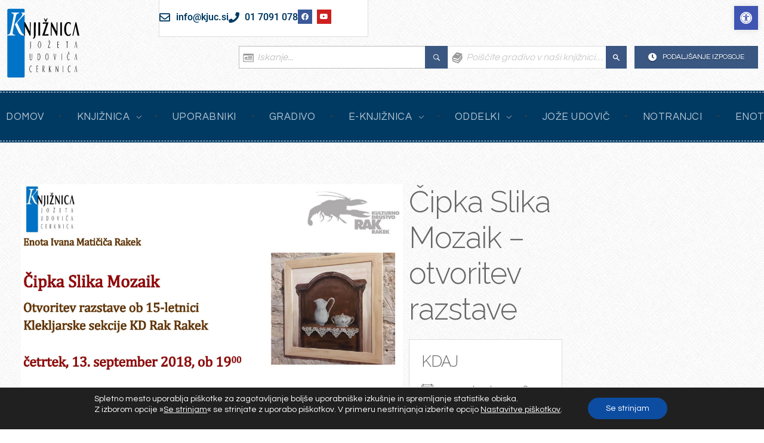

--- FILE ---
content_type: text/html; charset=UTF-8
request_url: https://www.kjuc.si/dogodki/cipka-slika-mozaik-otvoritev-razstave/
body_size: 32592
content:
<!DOCTYPE html>
<!--[if IE 9 ]>   <html class="no-js oldie ie9 ie" lang="sl-SI" > <![endif]-->
<!--[if (gt IE 9)|!(IE)]><!--> <html class="no-js" lang="sl-SI" > <!--<![endif]-->
<head>
<meta charset="UTF-8" >
<meta http-equiv="X-UA-Compatible" content="IE=edge">
<!-- devices setting -->
<meta name="viewport"   content="initial-scale=1,user-scalable=no,width=device-width">
<!-- outputs by wp_head -->
<meta name='robots' content='index, follow, max-image-preview:large, max-snippet:-1, max-video-preview:-1' />
<!-- This site is optimized with the Yoast SEO plugin v26.8 - https://yoast.com/product/yoast-seo-wordpress/ -->
<title>Čipka Slika Mozaik - otvoritev razstave - Knjižnica Jožeta Udoviča Cerknica</title>
<link rel="canonical" href="https://www.kjuc.si/dogodki/cipka-slika-mozaik-otvoritev-razstave/" />
<meta property="og:locale" content="sl_SI" />
<meta property="og:type" content="article" />
<meta property="og:title" content="Čipka Slika Mozaik - otvoritev razstave - Knjižnica Jožeta Udoviča Cerknica" />
<meta property="og:description" content="13. septembra, 2018 @ 19:00 - 20:00 - Vabilo" />
<meta property="og:url" content="https://www.kjuc.si/dogodki/cipka-slika-mozaik-otvoritev-razstave/" />
<meta property="og:site_name" content="Knjižnica Jožeta Udoviča Cerknica" />
<meta property="article:publisher" content="https://www.facebook.com/KnjiznicaJozetaUdovicaCerknica" />
<meta property="article:modified_time" content="2025-03-31T10:30:19+00:00" />
<meta property="og:image" content="https://www.kjuc.si/wp-content/uploads/2025/03/cover-32.jpg" />
<meta property="og:image:width" content="2048" />
<meta property="og:image:height" content="1435" />
<meta property="og:image:type" content="image/jpeg" />
<meta name="twitter:card" content="summary_large_image" />
<script type="application/ld+json" class="yoast-schema-graph">{"@context":"https://schema.org","@graph":[{"@type":"WebPage","@id":"https://www.kjuc.si/dogodki/cipka-slika-mozaik-otvoritev-razstave/","url":"https://www.kjuc.si/dogodki/cipka-slika-mozaik-otvoritev-razstave/","name":"Čipka Slika Mozaik - otvoritev razstave - Knjižnica Jožeta Udoviča Cerknica","isPartOf":{"@id":"https://www.kjuc.si/#website"},"primaryImageOfPage":{"@id":"https://www.kjuc.si/dogodki/cipka-slika-mozaik-otvoritev-razstave/#primaryimage"},"image":{"@id":"https://www.kjuc.si/dogodki/cipka-slika-mozaik-otvoritev-razstave/#primaryimage"},"thumbnailUrl":"https://www.kjuc.si/wp-content/uploads/2025/03/cover-32.jpg","datePublished":"2018-08-27T03:30:18+00:00","dateModified":"2025-03-31T10:30:19+00:00","breadcrumb":{"@id":"https://www.kjuc.si/dogodki/cipka-slika-mozaik-otvoritev-razstave/#breadcrumb"},"inLanguage":"sl-SI","potentialAction":[{"@type":"ReadAction","target":["https://www.kjuc.si/dogodki/cipka-slika-mozaik-otvoritev-razstave/"]}]},{"@type":"ImageObject","inLanguage":"sl-SI","@id":"https://www.kjuc.si/dogodki/cipka-slika-mozaik-otvoritev-razstave/#primaryimage","url":"https://www.kjuc.si/wp-content/uploads/2025/03/cover-32.jpg","contentUrl":"https://www.kjuc.si/wp-content/uploads/2025/03/cover-32.jpg","width":2048,"height":1435},{"@type":"BreadcrumbList","@id":"https://www.kjuc.si/dogodki/cipka-slika-mozaik-otvoritev-razstave/#breadcrumb","itemListElement":[{"@type":"ListItem","position":1,"name":"Domov","item":"https://www.kjuc.si/"},{"@type":"ListItem","position":2,"name":"Dogodki","item":"https://www.kjuc.si/dogodki/"},{"@type":"ListItem","position":3,"name":"Čipka Slika Mozaik &#8211; otvoritev razstave"}]},{"@type":"WebSite","@id":"https://www.kjuc.si/#website","url":"https://www.kjuc.si/","name":"Knjižnica Jožeta Udoviča Cerknica","description":"","publisher":{"@id":"https://www.kjuc.si/#organization"},"potentialAction":[{"@type":"SearchAction","target":{"@type":"EntryPoint","urlTemplate":"https://www.kjuc.si/?s={search_term_string}"},"query-input":{"@type":"PropertyValueSpecification","valueRequired":true,"valueName":"search_term_string"}}],"inLanguage":"sl-SI"},{"@type":"Organization","@id":"https://www.kjuc.si/#organization","name":"Knjižnica Jožeta Udoviča Cerknica","url":"https://www.kjuc.si/","logo":{"@type":"ImageObject","inLanguage":"sl-SI","@id":"https://www.kjuc.si/#/schema/logo/image/","url":"https://www.kjuc.si/wp-content/uploads/2025/03/logo.svg","contentUrl":"https://www.kjuc.si/wp-content/uploads/2025/03/logo.svg","width":500,"height":500,"caption":"Knjižnica Jožeta Udoviča Cerknica"},"image":{"@id":"https://www.kjuc.si/#/schema/logo/image/"},"sameAs":["https://www.facebook.com/KnjiznicaJozetaUdovicaCerknica","https://www.youtube.com/channel/UC-DRhxIKnv3P4yfd2U0XUbA"]}]}</script>
<!-- / Yoast SEO plugin. -->
<link rel='dns-prefetch' href='//maps.googleapis.com' />
<link rel='dns-prefetch' href='//fonts.googleapis.com' />
<link rel="alternate" type="application/rss+xml" title="Knjižnica Jožeta Udoviča Cerknica &raquo; Vir" href="https://www.kjuc.si/feed/" />
<link rel="alternate" type="application/rss+xml" title="Knjižnica Jožeta Udoviča Cerknica &raquo; Vir komentarjev" href="https://www.kjuc.si/comments/feed/" />
<link rel="alternate" title="oEmbed (JSON)" type="application/json+oembed" href="https://www.kjuc.si/wp-json/oembed/1.0/embed?url=https%3A%2F%2Fwww.kjuc.si%2Fdogodki%2Fcipka-slika-mozaik-otvoritev-razstave%2F" />
<link rel="alternate" title="oEmbed (XML)" type="text/xml+oembed" href="https://www.kjuc.si/wp-json/oembed/1.0/embed?url=https%3A%2F%2Fwww.kjuc.si%2Fdogodki%2Fcipka-slika-mozaik-otvoritev-razstave%2F&#038;format=xml" />
<!-- This site uses the Google Analytics by MonsterInsights plugin v9.11.0 - Using Analytics tracking - https://www.monsterinsights.com/ -->
<script src="//www.googletagmanager.com/gtag/js?id=G-QQXJSJKZ8Y"  data-cfasync="false" data-wpfc-render="false" async></script>
<script data-cfasync="false" data-wpfc-render="false">
var mi_version = '9.11.0';
var mi_track_user = true;
var mi_no_track_reason = '';
var MonsterInsightsDefaultLocations = {"page_location":"https:\/\/www.kjuc.si\/dogodki\/cipka-slika-mozaik-otvoritev-razstave\/"};
if ( typeof MonsterInsightsPrivacyGuardFilter === 'function' ) {
var MonsterInsightsLocations = (typeof MonsterInsightsExcludeQuery === 'object') ? MonsterInsightsPrivacyGuardFilter( MonsterInsightsExcludeQuery ) : MonsterInsightsPrivacyGuardFilter( MonsterInsightsDefaultLocations );
} else {
var MonsterInsightsLocations = (typeof MonsterInsightsExcludeQuery === 'object') ? MonsterInsightsExcludeQuery : MonsterInsightsDefaultLocations;
}
var disableStrs = [
'ga-disable-G-QQXJSJKZ8Y',
];
/* Function to detect opted out users */
function __gtagTrackerIsOptedOut() {
for (var index = 0; index < disableStrs.length; index++) {
if (document.cookie.indexOf(disableStrs[index] + '=true') > -1) {
return true;
}
}
return false;
}
/* Disable tracking if the opt-out cookie exists. */
if (__gtagTrackerIsOptedOut()) {
for (var index = 0; index < disableStrs.length; index++) {
window[disableStrs[index]] = true;
}
}
/* Opt-out function */
function __gtagTrackerOptout() {
for (var index = 0; index < disableStrs.length; index++) {
document.cookie = disableStrs[index] + '=true; expires=Thu, 31 Dec 2099 23:59:59 UTC; path=/';
window[disableStrs[index]] = true;
}
}
if ('undefined' === typeof gaOptout) {
function gaOptout() {
__gtagTrackerOptout();
}
}
window.dataLayer = window.dataLayer || [];
window.MonsterInsightsDualTracker = {
helpers: {},
trackers: {},
};
if (mi_track_user) {
function __gtagDataLayer() {
dataLayer.push(arguments);
}
function __gtagTracker(type, name, parameters) {
if (!parameters) {
parameters = {};
}
if (parameters.send_to) {
__gtagDataLayer.apply(null, arguments);
return;
}
if (type === 'event') {
parameters.send_to = monsterinsights_frontend.v4_id;
var hookName = name;
if (typeof parameters['event_category'] !== 'undefined') {
hookName = parameters['event_category'] + ':' + name;
}
if (typeof MonsterInsightsDualTracker.trackers[hookName] !== 'undefined') {
MonsterInsightsDualTracker.trackers[hookName](parameters);
} else {
__gtagDataLayer('event', name, parameters);
}
} else {
__gtagDataLayer.apply(null, arguments);
}
}
__gtagTracker('js', new Date());
__gtagTracker('set', {
'developer_id.dZGIzZG': true,
});
if ( MonsterInsightsLocations.page_location ) {
__gtagTracker('set', MonsterInsightsLocations);
}
__gtagTracker('config', 'G-QQXJSJKZ8Y', {"forceSSL":"true","link_attribution":"true"} );
window.gtag = __gtagTracker;										(function () {
/* https://developers.google.com/analytics/devguides/collection/analyticsjs/ */
/* ga and __gaTracker compatibility shim. */
var noopfn = function () {
return null;
};
var newtracker = function () {
return new Tracker();
};
var Tracker = function () {
return null;
};
var p = Tracker.prototype;
p.get = noopfn;
p.set = noopfn;
p.send = function () {
var args = Array.prototype.slice.call(arguments);
args.unshift('send');
__gaTracker.apply(null, args);
};
var __gaTracker = function () {
var len = arguments.length;
if (len === 0) {
return;
}
var f = arguments[len - 1];
if (typeof f !== 'object' || f === null || typeof f.hitCallback !== 'function') {
if ('send' === arguments[0]) {
var hitConverted, hitObject = false, action;
if ('event' === arguments[1]) {
if ('undefined' !== typeof arguments[3]) {
hitObject = {
'eventAction': arguments[3],
'eventCategory': arguments[2],
'eventLabel': arguments[4],
'value': arguments[5] ? arguments[5] : 1,
}
}
}
if ('pageview' === arguments[1]) {
if ('undefined' !== typeof arguments[2]) {
hitObject = {
'eventAction': 'page_view',
'page_path': arguments[2],
}
}
}
if (typeof arguments[2] === 'object') {
hitObject = arguments[2];
}
if (typeof arguments[5] === 'object') {
Object.assign(hitObject, arguments[5]);
}
if ('undefined' !== typeof arguments[1].hitType) {
hitObject = arguments[1];
if ('pageview' === hitObject.hitType) {
hitObject.eventAction = 'page_view';
}
}
if (hitObject) {
action = 'timing' === arguments[1].hitType ? 'timing_complete' : hitObject.eventAction;
hitConverted = mapArgs(hitObject);
__gtagTracker('event', action, hitConverted);
}
}
return;
}
function mapArgs(args) {
var arg, hit = {};
var gaMap = {
'eventCategory': 'event_category',
'eventAction': 'event_action',
'eventLabel': 'event_label',
'eventValue': 'event_value',
'nonInteraction': 'non_interaction',
'timingCategory': 'event_category',
'timingVar': 'name',
'timingValue': 'value',
'timingLabel': 'event_label',
'page': 'page_path',
'location': 'page_location',
'title': 'page_title',
'referrer' : 'page_referrer',
};
for (arg in args) {
if (!(!args.hasOwnProperty(arg) || !gaMap.hasOwnProperty(arg))) {
hit[gaMap[arg]] = args[arg];
} else {
hit[arg] = args[arg];
}
}
return hit;
}
try {
f.hitCallback();
} catch (ex) {
}
};
__gaTracker.create = newtracker;
__gaTracker.getByName = newtracker;
__gaTracker.getAll = function () {
return [];
};
__gaTracker.remove = noopfn;
__gaTracker.loaded = true;
window['__gaTracker'] = __gaTracker;
})();
} else {
console.log("");
(function () {
function __gtagTracker() {
return null;
}
window['__gtagTracker'] = __gtagTracker;
window['gtag'] = __gtagTracker;
})();
}
</script>
<!-- / Google Analytics by MonsterInsights -->
<style id='wp-img-auto-sizes-contain-inline-css'>
img:is([sizes=auto i],[sizes^="auto," i]){contain-intrinsic-size:3000px 1500px}
/*# sourceURL=wp-img-auto-sizes-contain-inline-css */
</style>
<style id='wp-emoji-styles-inline-css'>
img.wp-smiley, img.emoji {
display: inline !important;
border: none !important;
box-shadow: none !important;
height: 1em !important;
width: 1em !important;
margin: 0 0.07em !important;
vertical-align: -0.1em !important;
background: none !important;
padding: 0 !important;
}
/*# sourceURL=wp-emoji-styles-inline-css */
</style>
<link rel='stylesheet' id='wp-block-library-css' href='https://www.kjuc.si/wp-includes/css/dist/block-library/style.min.css?ver=6.9' media='all' />
<style id='global-styles-inline-css'>
:root{--wp--preset--aspect-ratio--square: 1;--wp--preset--aspect-ratio--4-3: 4/3;--wp--preset--aspect-ratio--3-4: 3/4;--wp--preset--aspect-ratio--3-2: 3/2;--wp--preset--aspect-ratio--2-3: 2/3;--wp--preset--aspect-ratio--16-9: 16/9;--wp--preset--aspect-ratio--9-16: 9/16;--wp--preset--color--black: #000000;--wp--preset--color--cyan-bluish-gray: #abb8c3;--wp--preset--color--white: #ffffff;--wp--preset--color--pale-pink: #f78da7;--wp--preset--color--vivid-red: #cf2e2e;--wp--preset--color--luminous-vivid-orange: #ff6900;--wp--preset--color--luminous-vivid-amber: #fcb900;--wp--preset--color--light-green-cyan: #7bdcb5;--wp--preset--color--vivid-green-cyan: #00d084;--wp--preset--color--pale-cyan-blue: #8ed1fc;--wp--preset--color--vivid-cyan-blue: #0693e3;--wp--preset--color--vivid-purple: #9b51e0;--wp--preset--gradient--vivid-cyan-blue-to-vivid-purple: linear-gradient(135deg,rgb(6,147,227) 0%,rgb(155,81,224) 100%);--wp--preset--gradient--light-green-cyan-to-vivid-green-cyan: linear-gradient(135deg,rgb(122,220,180) 0%,rgb(0,208,130) 100%);--wp--preset--gradient--luminous-vivid-amber-to-luminous-vivid-orange: linear-gradient(135deg,rgb(252,185,0) 0%,rgb(255,105,0) 100%);--wp--preset--gradient--luminous-vivid-orange-to-vivid-red: linear-gradient(135deg,rgb(255,105,0) 0%,rgb(207,46,46) 100%);--wp--preset--gradient--very-light-gray-to-cyan-bluish-gray: linear-gradient(135deg,rgb(238,238,238) 0%,rgb(169,184,195) 100%);--wp--preset--gradient--cool-to-warm-spectrum: linear-gradient(135deg,rgb(74,234,220) 0%,rgb(151,120,209) 20%,rgb(207,42,186) 40%,rgb(238,44,130) 60%,rgb(251,105,98) 80%,rgb(254,248,76) 100%);--wp--preset--gradient--blush-light-purple: linear-gradient(135deg,rgb(255,206,236) 0%,rgb(152,150,240) 100%);--wp--preset--gradient--blush-bordeaux: linear-gradient(135deg,rgb(254,205,165) 0%,rgb(254,45,45) 50%,rgb(107,0,62) 100%);--wp--preset--gradient--luminous-dusk: linear-gradient(135deg,rgb(255,203,112) 0%,rgb(199,81,192) 50%,rgb(65,88,208) 100%);--wp--preset--gradient--pale-ocean: linear-gradient(135deg,rgb(255,245,203) 0%,rgb(182,227,212) 50%,rgb(51,167,181) 100%);--wp--preset--gradient--electric-grass: linear-gradient(135deg,rgb(202,248,128) 0%,rgb(113,206,126) 100%);--wp--preset--gradient--midnight: linear-gradient(135deg,rgb(2,3,129) 0%,rgb(40,116,252) 100%);--wp--preset--font-size--small: 13px;--wp--preset--font-size--medium: 20px;--wp--preset--font-size--large: 36px;--wp--preset--font-size--x-large: 42px;--wp--preset--spacing--20: 0.44rem;--wp--preset--spacing--30: 0.67rem;--wp--preset--spacing--40: 1rem;--wp--preset--spacing--50: 1.5rem;--wp--preset--spacing--60: 2.25rem;--wp--preset--spacing--70: 3.38rem;--wp--preset--spacing--80: 5.06rem;--wp--preset--shadow--natural: 6px 6px 9px rgba(0, 0, 0, 0.2);--wp--preset--shadow--deep: 12px 12px 50px rgba(0, 0, 0, 0.4);--wp--preset--shadow--sharp: 6px 6px 0px rgba(0, 0, 0, 0.2);--wp--preset--shadow--outlined: 6px 6px 0px -3px rgb(255, 255, 255), 6px 6px rgb(0, 0, 0);--wp--preset--shadow--crisp: 6px 6px 0px rgb(0, 0, 0);}:where(.is-layout-flex){gap: 0.5em;}:where(.is-layout-grid){gap: 0.5em;}body .is-layout-flex{display: flex;}.is-layout-flex{flex-wrap: wrap;align-items: center;}.is-layout-flex > :is(*, div){margin: 0;}body .is-layout-grid{display: grid;}.is-layout-grid > :is(*, div){margin: 0;}:where(.wp-block-columns.is-layout-flex){gap: 2em;}:where(.wp-block-columns.is-layout-grid){gap: 2em;}:where(.wp-block-post-template.is-layout-flex){gap: 1.25em;}:where(.wp-block-post-template.is-layout-grid){gap: 1.25em;}.has-black-color{color: var(--wp--preset--color--black) !important;}.has-cyan-bluish-gray-color{color: var(--wp--preset--color--cyan-bluish-gray) !important;}.has-white-color{color: var(--wp--preset--color--white) !important;}.has-pale-pink-color{color: var(--wp--preset--color--pale-pink) !important;}.has-vivid-red-color{color: var(--wp--preset--color--vivid-red) !important;}.has-luminous-vivid-orange-color{color: var(--wp--preset--color--luminous-vivid-orange) !important;}.has-luminous-vivid-amber-color{color: var(--wp--preset--color--luminous-vivid-amber) !important;}.has-light-green-cyan-color{color: var(--wp--preset--color--light-green-cyan) !important;}.has-vivid-green-cyan-color{color: var(--wp--preset--color--vivid-green-cyan) !important;}.has-pale-cyan-blue-color{color: var(--wp--preset--color--pale-cyan-blue) !important;}.has-vivid-cyan-blue-color{color: var(--wp--preset--color--vivid-cyan-blue) !important;}.has-vivid-purple-color{color: var(--wp--preset--color--vivid-purple) !important;}.has-black-background-color{background-color: var(--wp--preset--color--black) !important;}.has-cyan-bluish-gray-background-color{background-color: var(--wp--preset--color--cyan-bluish-gray) !important;}.has-white-background-color{background-color: var(--wp--preset--color--white) !important;}.has-pale-pink-background-color{background-color: var(--wp--preset--color--pale-pink) !important;}.has-vivid-red-background-color{background-color: var(--wp--preset--color--vivid-red) !important;}.has-luminous-vivid-orange-background-color{background-color: var(--wp--preset--color--luminous-vivid-orange) !important;}.has-luminous-vivid-amber-background-color{background-color: var(--wp--preset--color--luminous-vivid-amber) !important;}.has-light-green-cyan-background-color{background-color: var(--wp--preset--color--light-green-cyan) !important;}.has-vivid-green-cyan-background-color{background-color: var(--wp--preset--color--vivid-green-cyan) !important;}.has-pale-cyan-blue-background-color{background-color: var(--wp--preset--color--pale-cyan-blue) !important;}.has-vivid-cyan-blue-background-color{background-color: var(--wp--preset--color--vivid-cyan-blue) !important;}.has-vivid-purple-background-color{background-color: var(--wp--preset--color--vivid-purple) !important;}.has-black-border-color{border-color: var(--wp--preset--color--black) !important;}.has-cyan-bluish-gray-border-color{border-color: var(--wp--preset--color--cyan-bluish-gray) !important;}.has-white-border-color{border-color: var(--wp--preset--color--white) !important;}.has-pale-pink-border-color{border-color: var(--wp--preset--color--pale-pink) !important;}.has-vivid-red-border-color{border-color: var(--wp--preset--color--vivid-red) !important;}.has-luminous-vivid-orange-border-color{border-color: var(--wp--preset--color--luminous-vivid-orange) !important;}.has-luminous-vivid-amber-border-color{border-color: var(--wp--preset--color--luminous-vivid-amber) !important;}.has-light-green-cyan-border-color{border-color: var(--wp--preset--color--light-green-cyan) !important;}.has-vivid-green-cyan-border-color{border-color: var(--wp--preset--color--vivid-green-cyan) !important;}.has-pale-cyan-blue-border-color{border-color: var(--wp--preset--color--pale-cyan-blue) !important;}.has-vivid-cyan-blue-border-color{border-color: var(--wp--preset--color--vivid-cyan-blue) !important;}.has-vivid-purple-border-color{border-color: var(--wp--preset--color--vivid-purple) !important;}.has-vivid-cyan-blue-to-vivid-purple-gradient-background{background: var(--wp--preset--gradient--vivid-cyan-blue-to-vivid-purple) !important;}.has-light-green-cyan-to-vivid-green-cyan-gradient-background{background: var(--wp--preset--gradient--light-green-cyan-to-vivid-green-cyan) !important;}.has-luminous-vivid-amber-to-luminous-vivid-orange-gradient-background{background: var(--wp--preset--gradient--luminous-vivid-amber-to-luminous-vivid-orange) !important;}.has-luminous-vivid-orange-to-vivid-red-gradient-background{background: var(--wp--preset--gradient--luminous-vivid-orange-to-vivid-red) !important;}.has-very-light-gray-to-cyan-bluish-gray-gradient-background{background: var(--wp--preset--gradient--very-light-gray-to-cyan-bluish-gray) !important;}.has-cool-to-warm-spectrum-gradient-background{background: var(--wp--preset--gradient--cool-to-warm-spectrum) !important;}.has-blush-light-purple-gradient-background{background: var(--wp--preset--gradient--blush-light-purple) !important;}.has-blush-bordeaux-gradient-background{background: var(--wp--preset--gradient--blush-bordeaux) !important;}.has-luminous-dusk-gradient-background{background: var(--wp--preset--gradient--luminous-dusk) !important;}.has-pale-ocean-gradient-background{background: var(--wp--preset--gradient--pale-ocean) !important;}.has-electric-grass-gradient-background{background: var(--wp--preset--gradient--electric-grass) !important;}.has-midnight-gradient-background{background: var(--wp--preset--gradient--midnight) !important;}.has-small-font-size{font-size: var(--wp--preset--font-size--small) !important;}.has-medium-font-size{font-size: var(--wp--preset--font-size--medium) !important;}.has-large-font-size{font-size: var(--wp--preset--font-size--large) !important;}.has-x-large-font-size{font-size: var(--wp--preset--font-size--x-large) !important;}
/*# sourceURL=global-styles-inline-css */
</style>
<style id='classic-theme-styles-inline-css'>
/*! This file is auto-generated */
.wp-block-button__link{color:#fff;background-color:#32373c;border-radius:9999px;box-shadow:none;text-decoration:none;padding:calc(.667em + 2px) calc(1.333em + 2px);font-size:1.125em}.wp-block-file__button{background:#32373c;color:#fff;text-decoration:none}
/*# sourceURL=/wp-includes/css/classic-themes.min.css */
</style>
<link rel='stylesheet' id='contact-form-7-css' href='https://www.kjuc.si/wp-content/plugins/contact-form-7/includes/css/styles.css?ver=6.1.2' media='all' />
<link rel='stylesheet' id='events-manager-css' href='https://www.kjuc.si/wp-content/plugins/events-manager/includes/css/events-manager.min.css?ver=7.2.2.1' media='all' />
<link rel='stylesheet' id='rt-fontawsome-css' href='https://www.kjuc.si/wp-content/plugins/the-post-grid/assets/vendor/font-awesome/css/font-awesome.min.css?ver=7.8.5' media='all' />
<link rel='stylesheet' id='rt-flaticon-css' href='https://www.kjuc.si/wp-content/plugins/the-post-grid/assets/vendor/flaticon/flaticon_the_post_grid.css?ver=7.8.5' media='all' />
<link rel='stylesheet' id='rt-tpg-block-css' href='https://www.kjuc.si/wp-content/plugins/the-post-grid/assets/css/tpg-block.min.css?ver=7.8.5' media='all' />
<link rel='stylesheet' id='pojo-a11y-css' href='https://www.kjuc.si/wp-content/plugins/pojo-accessibility/modules/legacy/assets/css/style.min.css?ver=1.0.0' media='all' />
<link rel='stylesheet' id='ea11y-skip-link-css' href='https://www.kjuc.si/wp-content/plugins/pojo-accessibility/assets/build/skip-link.css?ver=3.8.1' media='all' />
<link rel='stylesheet' id='parent-style-css' href='https://www.kjuc.si/wp-content/themes/phlox-pro/style.css?ver=6.9' media='all' />
<link rel='stylesheet' id='child-style-css' href='https://www.kjuc.si/wp-content/themes/knjiznica-jozeta-udovica-cerknica/style.css?ver=6.9' media='all' />
<link rel='stylesheet' id='auxin-base-css' href='https://www.kjuc.si/wp-content/themes/phlox-pro/css/base.css?ver=5.17.7' media='all' />
<link rel='stylesheet' id='auxin-front-icon-css' href='https://www.kjuc.si/wp-content/themes/phlox-pro/css/auxin-icon.css?ver=5.17.7' media='all' />
<link rel='stylesheet' id='auxin-main-css' href='https://www.kjuc.si/wp-content/themes/phlox-pro/css/main.css?ver=5.17.7' media='all' />
<link rel='stylesheet' id='auxin-child-css' href='https://www.kjuc.si/wp-content/themes/knjiznica-jozeta-udovica-cerknica/style.css?ver=5.17.7' media='all' />
<link rel='stylesheet' id='auxin-fonts-google-css' href='//fonts.googleapis.com/css?family=Questrial%3Aregular%7CRaleway%3A100%2C200%2C300%2Cregular%2C500%2C600%2C700%2C800%2C900%2C100italic%2C200italic%2C300italic%2Citalic%2C500italic%2C600italic%2C700italic%2C800italic%2C900italic%7CQuicksand%3A300%2Cregular%2C500%2C600%2C700&#038;ver=4.4' media='all' />
<link rel='stylesheet' id='auxin-custom-css' href='https://www.kjuc.si/wp-content/uploads/phlox-pro/custom.css?ver=4.4' media='all' />
<link rel='stylesheet' id='auxin-go-pricing-css' href='https://www.kjuc.si/wp-content/themes/phlox-pro/css/go-pricing.css?ver=5.17.7' media='all' />
<link rel='stylesheet' id='auxin-elementor-base-css' href='https://www.kjuc.si/wp-content/themes/phlox-pro/css/other/elementor.css?ver=5.17.7' media='all' />
<link rel='stylesheet' id='elementor-frontend-css' href='https://www.kjuc.si/wp-content/plugins/elementor/assets/css/frontend.min.css?ver=3.32.1' media='all' />
<link rel='stylesheet' id='elementor-post-87-css' href='https://www.kjuc.si/wp-content/uploads/elementor/css/post-87.css?ver=1768960348' media='all' />
<link rel='stylesheet' id='widget-icon-list-css' href='https://www.kjuc.si/wp-content/plugins/elementor/assets/css/widget-icon-list.min.css?ver=3.32.1' media='all' />
<link rel='stylesheet' id='e-animation-pulse-css' href='https://www.kjuc.si/wp-content/plugins/elementor/assets/lib/animations/styles/e-animation-pulse.min.css?ver=3.32.1' media='all' />
<link rel='stylesheet' id='widget-social-icons-css' href='https://www.kjuc.si/wp-content/plugins/elementor/assets/css/widget-social-icons.min.css?ver=3.32.1' media='all' />
<link rel='stylesheet' id='e-apple-webkit-css' href='https://www.kjuc.si/wp-content/plugins/elementor/assets/css/conditionals/apple-webkit.min.css?ver=3.32.1' media='all' />
<link rel='stylesheet' id='elementor-post-86-css' href='https://www.kjuc.si/wp-content/uploads/elementor/css/post-86.css?ver=1768960348' media='all' />
<link rel='stylesheet' id='moove_gdpr_frontend-css' href='https://www.kjuc.si/wp-content/plugins/gdpr-cookie-compliance/dist/styles/gdpr-main-nf.css?ver=5.0.9' media='all' />
<style id='moove_gdpr_frontend-inline-css'>
#moove_gdpr_cookie_modal .moove-gdpr-modal-content .moove-gdpr-tab-main h3.tab-title, 
#moove_gdpr_cookie_modal .moove-gdpr-modal-content .moove-gdpr-tab-main span.tab-title,
#moove_gdpr_cookie_modal .moove-gdpr-modal-content .moove-gdpr-modal-left-content #moove-gdpr-menu li a, 
#moove_gdpr_cookie_modal .moove-gdpr-modal-content .moove-gdpr-modal-left-content #moove-gdpr-menu li button,
#moove_gdpr_cookie_modal .moove-gdpr-modal-content .moove-gdpr-modal-left-content .moove-gdpr-branding-cnt a,
#moove_gdpr_cookie_modal .moove-gdpr-modal-content .moove-gdpr-modal-footer-content .moove-gdpr-button-holder a.mgbutton, 
#moove_gdpr_cookie_modal .moove-gdpr-modal-content .moove-gdpr-modal-footer-content .moove-gdpr-button-holder button.mgbutton,
#moove_gdpr_cookie_modal .cookie-switch .cookie-slider:after, 
#moove_gdpr_cookie_modal .cookie-switch .slider:after, 
#moove_gdpr_cookie_modal .switch .cookie-slider:after, 
#moove_gdpr_cookie_modal .switch .slider:after,
#moove_gdpr_cookie_info_bar .moove-gdpr-info-bar-container .moove-gdpr-info-bar-content p, 
#moove_gdpr_cookie_info_bar .moove-gdpr-info-bar-container .moove-gdpr-info-bar-content p a,
#moove_gdpr_cookie_info_bar .moove-gdpr-info-bar-container .moove-gdpr-info-bar-content a.mgbutton, 
#moove_gdpr_cookie_info_bar .moove-gdpr-info-bar-container .moove-gdpr-info-bar-content button.mgbutton,
#moove_gdpr_cookie_modal .moove-gdpr-modal-content .moove-gdpr-tab-main .moove-gdpr-tab-main-content h1, 
#moove_gdpr_cookie_modal .moove-gdpr-modal-content .moove-gdpr-tab-main .moove-gdpr-tab-main-content h2, 
#moove_gdpr_cookie_modal .moove-gdpr-modal-content .moove-gdpr-tab-main .moove-gdpr-tab-main-content h3, 
#moove_gdpr_cookie_modal .moove-gdpr-modal-content .moove-gdpr-tab-main .moove-gdpr-tab-main-content h4, 
#moove_gdpr_cookie_modal .moove-gdpr-modal-content .moove-gdpr-tab-main .moove-gdpr-tab-main-content h5, 
#moove_gdpr_cookie_modal .moove-gdpr-modal-content .moove-gdpr-tab-main .moove-gdpr-tab-main-content h6,
#moove_gdpr_cookie_modal .moove-gdpr-modal-content.moove_gdpr_modal_theme_v2 .moove-gdpr-modal-title .tab-title,
#moove_gdpr_cookie_modal .moove-gdpr-modal-content.moove_gdpr_modal_theme_v2 .moove-gdpr-tab-main h3.tab-title, 
#moove_gdpr_cookie_modal .moove-gdpr-modal-content.moove_gdpr_modal_theme_v2 .moove-gdpr-tab-main span.tab-title,
#moove_gdpr_cookie_modal .moove-gdpr-modal-content.moove_gdpr_modal_theme_v2 .moove-gdpr-branding-cnt a {
font-weight: inherit				}
#moove_gdpr_cookie_modal,#moove_gdpr_cookie_info_bar,.gdpr_cookie_settings_shortcode_content{font-family:inherit}#moove_gdpr_save_popup_settings_button{background-color:#373737;color:#fff}#moove_gdpr_save_popup_settings_button:hover{background-color:#000}#moove_gdpr_cookie_info_bar .moove-gdpr-info-bar-container .moove-gdpr-info-bar-content a.mgbutton,#moove_gdpr_cookie_info_bar .moove-gdpr-info-bar-container .moove-gdpr-info-bar-content button.mgbutton{background-color:#0c4da2}#moove_gdpr_cookie_modal .moove-gdpr-modal-content .moove-gdpr-modal-footer-content .moove-gdpr-button-holder a.mgbutton,#moove_gdpr_cookie_modal .moove-gdpr-modal-content .moove-gdpr-modal-footer-content .moove-gdpr-button-holder button.mgbutton,.gdpr_cookie_settings_shortcode_content .gdpr-shr-button.button-green{background-color:#0c4da2;border-color:#0c4da2}#moove_gdpr_cookie_modal .moove-gdpr-modal-content .moove-gdpr-modal-footer-content .moove-gdpr-button-holder a.mgbutton:hover,#moove_gdpr_cookie_modal .moove-gdpr-modal-content .moove-gdpr-modal-footer-content .moove-gdpr-button-holder button.mgbutton:hover,.gdpr_cookie_settings_shortcode_content .gdpr-shr-button.button-green:hover{background-color:#fff;color:#0c4da2}#moove_gdpr_cookie_modal .moove-gdpr-modal-content .moove-gdpr-modal-close i,#moove_gdpr_cookie_modal .moove-gdpr-modal-content .moove-gdpr-modal-close span.gdpr-icon{background-color:#0c4da2;border:1px solid #0c4da2}#moove_gdpr_cookie_info_bar span.moove-gdpr-infobar-allow-all.focus-g,#moove_gdpr_cookie_info_bar span.moove-gdpr-infobar-allow-all:focus,#moove_gdpr_cookie_info_bar button.moove-gdpr-infobar-allow-all.focus-g,#moove_gdpr_cookie_info_bar button.moove-gdpr-infobar-allow-all:focus,#moove_gdpr_cookie_info_bar span.moove-gdpr-infobar-reject-btn.focus-g,#moove_gdpr_cookie_info_bar span.moove-gdpr-infobar-reject-btn:focus,#moove_gdpr_cookie_info_bar button.moove-gdpr-infobar-reject-btn.focus-g,#moove_gdpr_cookie_info_bar button.moove-gdpr-infobar-reject-btn:focus,#moove_gdpr_cookie_info_bar span.change-settings-button.focus-g,#moove_gdpr_cookie_info_bar span.change-settings-button:focus,#moove_gdpr_cookie_info_bar button.change-settings-button.focus-g,#moove_gdpr_cookie_info_bar button.change-settings-button:focus{-webkit-box-shadow:0 0 1px 3px #0c4da2;-moz-box-shadow:0 0 1px 3px #0c4da2;box-shadow:0 0 1px 3px #0c4da2}#moove_gdpr_cookie_modal .moove-gdpr-modal-content .moove-gdpr-modal-close i:hover,#moove_gdpr_cookie_modal .moove-gdpr-modal-content .moove-gdpr-modal-close span.gdpr-icon:hover,#moove_gdpr_cookie_info_bar span[data-href]>u.change-settings-button{color:#0c4da2}#moove_gdpr_cookie_modal .moove-gdpr-modal-content .moove-gdpr-modal-left-content #moove-gdpr-menu li.menu-item-selected a span.gdpr-icon,#moove_gdpr_cookie_modal .moove-gdpr-modal-content .moove-gdpr-modal-left-content #moove-gdpr-menu li.menu-item-selected button span.gdpr-icon{color:inherit}#moove_gdpr_cookie_modal .moove-gdpr-modal-content .moove-gdpr-modal-left-content #moove-gdpr-menu li a span.gdpr-icon,#moove_gdpr_cookie_modal .moove-gdpr-modal-content .moove-gdpr-modal-left-content #moove-gdpr-menu li button span.gdpr-icon{color:inherit}#moove_gdpr_cookie_modal .gdpr-acc-link{line-height:0;font-size:0;color:transparent;position:absolute}#moove_gdpr_cookie_modal .moove-gdpr-modal-content .moove-gdpr-modal-close:hover i,#moove_gdpr_cookie_modal .moove-gdpr-modal-content .moove-gdpr-modal-left-content #moove-gdpr-menu li a,#moove_gdpr_cookie_modal .moove-gdpr-modal-content .moove-gdpr-modal-left-content #moove-gdpr-menu li button,#moove_gdpr_cookie_modal .moove-gdpr-modal-content .moove-gdpr-modal-left-content #moove-gdpr-menu li button i,#moove_gdpr_cookie_modal .moove-gdpr-modal-content .moove-gdpr-modal-left-content #moove-gdpr-menu li a i,#moove_gdpr_cookie_modal .moove-gdpr-modal-content .moove-gdpr-tab-main .moove-gdpr-tab-main-content a:hover,#moove_gdpr_cookie_info_bar.moove-gdpr-dark-scheme .moove-gdpr-info-bar-container .moove-gdpr-info-bar-content a.mgbutton:hover,#moove_gdpr_cookie_info_bar.moove-gdpr-dark-scheme .moove-gdpr-info-bar-container .moove-gdpr-info-bar-content button.mgbutton:hover,#moove_gdpr_cookie_info_bar.moove-gdpr-dark-scheme .moove-gdpr-info-bar-container .moove-gdpr-info-bar-content a:hover,#moove_gdpr_cookie_info_bar.moove-gdpr-dark-scheme .moove-gdpr-info-bar-container .moove-gdpr-info-bar-content button:hover,#moove_gdpr_cookie_info_bar.moove-gdpr-dark-scheme .moove-gdpr-info-bar-container .moove-gdpr-info-bar-content span.change-settings-button:hover,#moove_gdpr_cookie_info_bar.moove-gdpr-dark-scheme .moove-gdpr-info-bar-container .moove-gdpr-info-bar-content button.change-settings-button:hover,#moove_gdpr_cookie_info_bar.moove-gdpr-dark-scheme .moove-gdpr-info-bar-container .moove-gdpr-info-bar-content u.change-settings-button:hover,#moove_gdpr_cookie_info_bar span[data-href]>u.change-settings-button,#moove_gdpr_cookie_info_bar.moove-gdpr-dark-scheme .moove-gdpr-info-bar-container .moove-gdpr-info-bar-content a.mgbutton.focus-g,#moove_gdpr_cookie_info_bar.moove-gdpr-dark-scheme .moove-gdpr-info-bar-container .moove-gdpr-info-bar-content button.mgbutton.focus-g,#moove_gdpr_cookie_info_bar.moove-gdpr-dark-scheme .moove-gdpr-info-bar-container .moove-gdpr-info-bar-content a.focus-g,#moove_gdpr_cookie_info_bar.moove-gdpr-dark-scheme .moove-gdpr-info-bar-container .moove-gdpr-info-bar-content button.focus-g,#moove_gdpr_cookie_info_bar.moove-gdpr-dark-scheme .moove-gdpr-info-bar-container .moove-gdpr-info-bar-content a.mgbutton:focus,#moove_gdpr_cookie_info_bar.moove-gdpr-dark-scheme .moove-gdpr-info-bar-container .moove-gdpr-info-bar-content button.mgbutton:focus,#moove_gdpr_cookie_info_bar.moove-gdpr-dark-scheme .moove-gdpr-info-bar-container .moove-gdpr-info-bar-content a:focus,#moove_gdpr_cookie_info_bar.moove-gdpr-dark-scheme .moove-gdpr-info-bar-container .moove-gdpr-info-bar-content button:focus,#moove_gdpr_cookie_info_bar.moove-gdpr-dark-scheme .moove-gdpr-info-bar-container .moove-gdpr-info-bar-content span.change-settings-button.focus-g,span.change-settings-button:focus,button.change-settings-button.focus-g,button.change-settings-button:focus,#moove_gdpr_cookie_info_bar.moove-gdpr-dark-scheme .moove-gdpr-info-bar-container .moove-gdpr-info-bar-content u.change-settings-button.focus-g,#moove_gdpr_cookie_info_bar.moove-gdpr-dark-scheme .moove-gdpr-info-bar-container .moove-gdpr-info-bar-content u.change-settings-button:focus{color:#0c4da2}#moove_gdpr_cookie_modal .moove-gdpr-branding.focus-g span,#moove_gdpr_cookie_modal .moove-gdpr-modal-content .moove-gdpr-tab-main a.focus-g,#moove_gdpr_cookie_modal .moove-gdpr-modal-content .moove-gdpr-tab-main .gdpr-cd-details-toggle.focus-g{color:#0c4da2}#moove_gdpr_cookie_modal.gdpr_lightbox-hide{display:none}
/*# sourceURL=moove_gdpr_frontend-inline-css */
</style>
<link rel='stylesheet' id='elementor-icons-shared-0-css' href='https://www.kjuc.si/wp-content/plugins/elementor/assets/lib/font-awesome/css/fontawesome.min.css?ver=5.15.3' media='all' />
<link rel='stylesheet' id='elementor-icons-fa-regular-css' href='https://www.kjuc.si/wp-content/plugins/elementor/assets/lib/font-awesome/css/regular.min.css?ver=5.15.3' media='all' />
<link rel='stylesheet' id='elementor-icons-fa-solid-css' href='https://www.kjuc.si/wp-content/plugins/elementor/assets/lib/font-awesome/css/solid.min.css?ver=5.15.3' media='all' />
<link rel='stylesheet' id='elementor-icons-fa-brands-css' href='https://www.kjuc.si/wp-content/plugins/elementor/assets/lib/font-awesome/css/brands.min.css?ver=5.15.3' media='all' />
<script src="https://www.kjuc.si/wp-includes/js/jquery/jquery.min.js?ver=3.7.1" id="jquery-core-js"></script>
<script src="https://www.kjuc.si/wp-includes/js/jquery/jquery-migrate.min.js?ver=3.4.1" id="jquery-migrate-js"></script>
<script src="https://www.kjuc.si/wp-content/plugins/auxin-pro-tools/admin/assets/js/elementor/widgets.js?ver=1.9.7" id="auxin-elementor-pro-widgets-js"></script>
<script src="https://www.kjuc.si/wp-content/plugins/google-analytics-for-wordpress/assets/js/frontend-gtag.min.js?ver=9.11.0" id="monsterinsights-frontend-script-js" async data-wp-strategy="async"></script>
<script data-cfasync="false" data-wpfc-render="false" id='monsterinsights-frontend-script-js-extra'>var monsterinsights_frontend = {"js_events_tracking":"true","download_extensions":"doc,pdf,ppt,zip,xls,docx,pptx,xlsx","inbound_paths":"[{\"path\":\"\\\/go\\\/\",\"label\":\"affiliate\"},{\"path\":\"\\\/recommend\\\/\",\"label\":\"affiliate\"}]","home_url":"https:\/\/www.kjuc.si","hash_tracking":"false","v4_id":"G-QQXJSJKZ8Y"};</script>
<script src="https://www.kjuc.si/wp-includes/js/jquery/ui/core.min.js?ver=1.13.3" id="jquery-ui-core-js"></script>
<script src="https://www.kjuc.si/wp-includes/js/jquery/ui/mouse.min.js?ver=1.13.3" id="jquery-ui-mouse-js"></script>
<script src="https://www.kjuc.si/wp-includes/js/jquery/ui/sortable.min.js?ver=1.13.3" id="jquery-ui-sortable-js"></script>
<script src="https://www.kjuc.si/wp-includes/js/jquery/ui/datepicker.min.js?ver=1.13.3" id="jquery-ui-datepicker-js"></script>
<script id="jquery-ui-datepicker-js-after">
jQuery(function(jQuery){jQuery.datepicker.setDefaults({"closeText":"Zapri","currentText":"Danes","monthNames":["januar","februar","marec","april","maj","junij","julij","avgust","september","oktober","november","december"],"monthNamesShort":["Jan","Feb","Mar","Apr","Maj","Jun","Jul","Avg","Sep","Okt","Nov","Dec"],"nextText":"Naprej","prevText":"Prej\u0161nja","dayNames":["nedelja","ponedeljek","torek","sreda","\u010detrtek","petek","sobota"],"dayNamesShort":["ned","pon","tor","sre","\u010det","pet","sob"],"dayNamesMin":["N","P","T","S","\u010c","P","S"],"dateFormat":"d. MM, yy","firstDay":1,"isRTL":false});});
//# sourceURL=jquery-ui-datepicker-js-after
</script>
<script src="https://www.kjuc.si/wp-includes/js/jquery/ui/resizable.min.js?ver=1.13.3" id="jquery-ui-resizable-js"></script>
<script src="https://www.kjuc.si/wp-includes/js/jquery/ui/draggable.min.js?ver=1.13.3" id="jquery-ui-draggable-js"></script>
<script src="https://www.kjuc.si/wp-includes/js/jquery/ui/controlgroup.min.js?ver=1.13.3" id="jquery-ui-controlgroup-js"></script>
<script src="https://www.kjuc.si/wp-includes/js/jquery/ui/checkboxradio.min.js?ver=1.13.3" id="jquery-ui-checkboxradio-js"></script>
<script src="https://www.kjuc.si/wp-includes/js/jquery/ui/button.min.js?ver=1.13.3" id="jquery-ui-button-js"></script>
<script src="https://www.kjuc.si/wp-includes/js/jquery/ui/dialog.min.js?ver=1.13.3" id="jquery-ui-dialog-js"></script>
<script id="events-manager-js-extra">
var EM = {"ajaxurl":"https://www.kjuc.si/wp-admin/admin-ajax.php","locationajaxurl":"https://www.kjuc.si/wp-admin/admin-ajax.php?action=locations_search","firstDay":"1","locale":"sl","dateFormat":"yy-mm-dd","ui_css":"https://www.kjuc.si/wp-content/plugins/events-manager/includes/css/jquery-ui/build.min.css","show24hours":"1","is_ssl":"1","autocomplete_limit":"10","calendar":{"breakpoints":{"small":560,"medium":908,"large":false}},"phone":"","datepicker":{"format":"j-F-Y","locale":"sl"},"search":{"breakpoints":{"small":650,"medium":850,"full":false}},"url":"https://www.kjuc.si/wp-content/plugins/events-manager","assets":{"input.em-uploader":{"js":{"em-uploader":{"url":"https://www.kjuc.si/wp-content/plugins/events-manager/includes/js/em-uploader.js?v=7.2.2.1","event":"em_uploader_ready","requires":"filepond"},"filepond-validate-size":"filepond/plugins/filepond-plugin-file-validate-size.js?v=7.2.2.1","filepond-validate-type":"filepond/plugins/filepond-plugin-file-validate-type.js?v=7.2.2.1","filepond-image-validate-size":"filepond/plugins/filepond-plugin-image-validate-size.js?v=7.2.2.1","filepond-exif-orientation":"filepond/plugins/filepond-plugin-image-exif-orientation.js?v=7.2.2.1","filepond-get-file":"filepond/plugins/filepond-plugin-get-file.js?v=7.2.2.1","filepond-plugin-image-overlay":"filepond/plugins/filepond-plugin-image-overlay.js?v=7.2.2.1","filepond-plugin-image-thumbnail":"filepond/plugins/filepond-plugin-image-thumbnail.js?v=7.2.2.1","filepond-plugin-pdf-preview-overlay":"filepond/plugins/filepond-plugin-pdf-preview-overlay.js?v=7.2.2.1","filepond-plugin-file-icon":"filepond/plugins/filepond-plugin-file-icon.js?v=7.2.2.1","filepond":{"url":"filepond/filepond.js?v=7.2.2.1","locale":"sl-si"}},"css":{"em-filepond":"filepond/em-filepond.min.css?v=7.2.2.1","filepond-preview":"filepond/plugins/filepond-plugin-image-preview.min.css?v=7.2.2.1","filepond-plugin-image-overlay":"filepond/plugins/filepond-plugin-image-overlay.min.css?v=7.2.2.1","filepond-get-file":"filepond/plugins/filepond-plugin-get-file.min.css?v=7.2.2.1"}},".em-event-editor":{"js":{"event-editor":{"url":"https://www.kjuc.si/wp-content/plugins/events-manager/includes/js/events-manager-event-editor.js?v=7.2.2.1","event":"em_event_editor_ready"}},"css":{"event-editor":"https://www.kjuc.si/wp-content/plugins/events-manager/includes/css/events-manager-event-editor.min.css?v=7.2.2.1"}},".em-recurrence-sets, .em-timezone":{"js":{"luxon":{"url":"luxon/luxon.js?v=7.2.2.1","event":"em_luxon_ready"}}},".em-booking-form, #em-booking-form, .em-booking-recurring, .em-event-booking-form":{"js":{"em-bookings":{"url":"https://www.kjuc.si/wp-content/plugins/events-manager/includes/js/bookingsform.js?v=7.2.2.1","event":"em_booking_form_js_loaded"}}},"#em-opt-archetypes":{"js":{"archetypes":"https://www.kjuc.si/wp-content/plugins/events-manager/includes/js/admin-archetype-editor.js?v=7.2.2.1","archetypes_ms":"https://www.kjuc.si/wp-content/plugins/events-manager/includes/js/admin-archetypes.js?v=7.2.2.1","qs":"qs/qs.js?v=7.2.2.1"}}},"cached":"","uploads":{"endpoint":"https://www.kjuc.si/wp-json/events-manager/v1/uploads","nonce":"50074cb323","delete_confirm":"Are you sure you want to delete this file? It will be deleted upon submission.","images":{"max_file_size":"","image_max_width":"700","image_max_height":"700","image_min_width":"50","image_min_height":"50"},"files":{"max_file_size":"","types":{"0":"image/gif","1":"image/jpeg","3":"image/png","4":"image/heic","5":"application/pdf","6":"application/msword","7":"application/x-msword","8":"application/vnd.openxmlformats-officedocument.wordprocessingml.document","9":"text/rtf","10":"application/rtf","11":"application/x-rtf","12":"application/vnd.oasis.opendocument.text","13":"text/plain","14":"application/vnd.ms-excel","15":"application/xls","16":"application/vnd.openxmlformats-officedocument.spreadsheetml.sheet","17":"text/csv","18":"application/csv","20":"application/vnd.oasis.opendocument.spreadsheet","21":"application/vnd.ms-powerpoint","22":"application/mspowerpoint","23":"application/vnd.openxmlformats-officedocument.presentationml.presentation","24":"application/vnd.oasis.opendocument.presentation"}}},"api_nonce":"433dffcac4","txt_search":"Iskanje","txt_searching":"Iskanje ...","txt_loading":"Nalaganje ..."};
//# sourceURL=events-manager-js-extra
</script>
<script src="https://www.kjuc.si/wp-content/plugins/events-manager/includes/js/events-manager.js?ver=7.2.2.1" id="events-manager-js"></script>
<script src="https://www.kjuc.si/wp-content/plugins/events-manager/includes/external/flatpickr/l10n/sl.js?ver=7.2.2.1" id="em-flatpickr-localization-js"></script>
<script id="auxin-modernizr-js-extra">
var auxin = {"ajax_url":"https://www.kjuc.si/wp-admin/admin-ajax.php","is_rtl":"","is_reponsive":"1","is_framed":"","frame_width":"20","wpml_lang":"en","uploadbaseurl":"https://www.kjuc.si/wp-content/uploads","nonce":"a16d84f765"};
//# sourceURL=auxin-modernizr-js-extra
</script>
<script id="auxin-modernizr-js-before">
/* < ![CDATA[ */
function auxinNS(n){for(var e=n.split("."),a=window,i="",r=e.length,t=0;r>t;t++)"window"!=e[t]&&(i=e[t],a[i]=a[i]||{},a=a[i]);return a;}
/* ]]> */
//# sourceURL=auxin-modernizr-js-before
</script>
<script src="https://www.kjuc.si/wp-content/themes/phlox-pro/js/solo/modernizr-custom.min.js?ver=5.17.7" id="auxin-modernizr-js"></script>
<link rel="https://api.w.org/" href="https://www.kjuc.si/wp-json/" /><link rel="EditURI" type="application/rsd+xml" title="RSD" href="https://www.kjuc.si/xmlrpc.php?rsd" />
<meta name="generator" content="WordPress 6.9" />
<link rel='shortlink' href='https://www.kjuc.si/?p=8340' />
<style>
:root {
--tpg-primary-color: #0d6efd;
--tpg-secondary-color: #0654c4;
--tpg-primary-light: #c4d0ff
}
body .rt-tpg-container .rt-loading,
body #bottom-script-loader .rt-ball-clip-rotate {
color: #0367bf !important;
}
</style>
<style type="text/css">
#pojo-a11y-toolbar .pojo-a11y-toolbar-toggle a{ background-color: #4054b2;	color: #ffffff;}
#pojo-a11y-toolbar .pojo-a11y-toolbar-overlay, #pojo-a11y-toolbar .pojo-a11y-toolbar-overlay ul.pojo-a11y-toolbar-items.pojo-a11y-links{ border-color: #4054b2;}
body.pojo-a11y-focusable a:focus{ outline-style: solid !important;	outline-width: 1px !important;	outline-color: #FF0000 !important;}
#pojo-a11y-toolbar{ top: 10px !important;}
#pojo-a11y-toolbar .pojo-a11y-toolbar-overlay{ background-color: #ffffff;}
#pojo-a11y-toolbar .pojo-a11y-toolbar-overlay ul.pojo-a11y-toolbar-items li.pojo-a11y-toolbar-item a, #pojo-a11y-toolbar .pojo-a11y-toolbar-overlay p.pojo-a11y-toolbar-title{ color: #333333;}
#pojo-a11y-toolbar .pojo-a11y-toolbar-overlay ul.pojo-a11y-toolbar-items li.pojo-a11y-toolbar-item a.active{ background-color: #4054b2;	color: #ffffff;}
@media (max-width: 767px) { #pojo-a11y-toolbar { top: 50px !important; } }</style><!-- Chrome, Firefox OS and Opera -->
<meta name="theme-color" content="rgb(0, 37, 219)" />
<!-- Windows Phone -->
<meta name="msapplication-navbutton-color" content="rgb(0, 37, 219)" />
<!-- iOS Safari -->
<meta name="apple-mobile-web-app-capable" content="yes">
<meta name="apple-mobile-web-app-status-bar-style" content="black-translucent">
<meta name="generator" content="Elementor 3.32.1; features: additional_custom_breakpoints; settings: css_print_method-external, google_font-enabled, font_display-auto">
<style>
.e-con.e-parent:nth-of-type(n+4):not(.e-lazyloaded):not(.e-no-lazyload),
.e-con.e-parent:nth-of-type(n+4):not(.e-lazyloaded):not(.e-no-lazyload) * {
background-image: none !important;
}
@media screen and (max-height: 1024px) {
.e-con.e-parent:nth-of-type(n+3):not(.e-lazyloaded):not(.e-no-lazyload),
.e-con.e-parent:nth-of-type(n+3):not(.e-lazyloaded):not(.e-no-lazyload) * {
background-image: none !important;
}
}
@media screen and (max-height: 640px) {
.e-con.e-parent:nth-of-type(n+2):not(.e-lazyloaded):not(.e-no-lazyload),
.e-con.e-parent:nth-of-type(n+2):not(.e-lazyloaded):not(.e-no-lazyload) * {
background-image: none !important;
}
}
</style>
<link rel="icon" href="https://www.kjuc.si/wp-content/uploads/2025/03/cropped-favicon-32x32.png" sizes="32x32" />
<link rel="icon" href="https://www.kjuc.si/wp-content/uploads/2025/03/cropped-favicon-192x192.png" sizes="192x192" />
<link rel="apple-touch-icon" href="https://www.kjuc.si/wp-content/uploads/2025/03/cropped-favicon-180x180.png" />
<meta name="msapplication-TileImage" content="https://www.kjuc.si/wp-content/uploads/2025/03/cropped-favicon-270x270.png" />
<style id="wp-custom-css">
.single-post header .header-container{
border-bottom: 1px solid rgba(160, 171, 201, 0.5);
padding-bottom:40px;
margin-bottom:20px;
}
.single-post .entry-media img{
box-shadow: 0px 20px 50px #A0ABC94D;
border-radius: 20px;
}
.single-post .entry-header  , .single-post .entry-info {
text-align:center;
}
.single-post .hentry .entry-info [class^="entry-"] ~ [class^="entry-"]::before{
width:1px;
height:9px;
background-color:var( --e-global-color-66e20523 );
}
.single-post .entry-meta,
.single-post #respond,
.single-post .aux-comments{
max-width:70%;
margin-right:auto;
margin-left:auto;
}
.single-post #commentform input:not([type="submit"]) , .single-post #commentform textarea{
background: #A0ABC926;
border-radius: 50px;
border:none;
padding:23px 40px 20px 40px !important;
min-height:60px;
}
.single-post #commentform textarea{
border-radius: 30px;
}
.single-post input[type="submit"]{
background: var( --e-global-color-5dc220c8 );
box-shadow: 0px 30px 50px 		#0025DB4D;
border-radius: 25px;
padding:15px 53px !important;
}
.single-post .comment-form-cookies-consent{
display:none;
}
@media screen and (max-width:767px){
.single-post .hentry .entry-info [class^="entry-"] ~ [class^="entry-"]::before{
display:none;
}
.single-post .hentry .entry-info {
display: flex;
flex-direction: column;
}
.single-post .entry-header , 	.single-post .entry-content{
margin-left:5% !important;
margin-right:5% !important;
}
.single-post .entry-meta{
width: 90%;
}
.single-post #respond{
width:100%;
}
.single-post .entry-meta, .single-post #respond, .single-post .aux-comments {
max-width: 100%;
}
}
/* ----single portfolio----- */
.single-portfolio header .header-container{
border-bottom: 1px solid rgba(160, 171, 201, 0.5);
padding-bottom:40px;
margin-bottom:20px;
}
.single-portfolio .type-portfolio.aux-side-right{
padding-right:0;
}
.single-portfolio .entry-media {
box-shadow: 0px 20px 60px #111F3D33;
border-radius: 20px;
}
.single-portfolio .entry-media img{
border-radius: 20px;
}
.single-portfolio .entry-main{
width:83%;
margin:0 auto;
}
.single-portfolio .aux-territory{
width: 80%;
}
@media screen and (max-width:1024px){
.single-portfolio .aux-territory{
width: 100%;
}
}	html body {	} 
</style>
<!-- end wp_head -->
<link rel='stylesheet' id='mailpoet_public-css' href='https://www.kjuc.si/wp-content/plugins/mailpoet/assets/dist/css/mailpoet-public.b1f0906e.css?ver=6.9' media='all' />
<link rel='stylesheet' id='mailpoet_custom_fonts_0-css' href='https://fonts.googleapis.com/css?family=Abril+FatFace%3A400%2C400i%2C700%2C700i%7CAlegreya%3A400%2C400i%2C700%2C700i%7CAlegreya+Sans%3A400%2C400i%2C700%2C700i%7CAmatic+SC%3A400%2C400i%2C700%2C700i%7CAnonymous+Pro%3A400%2C400i%2C700%2C700i%7CArchitects+Daughter%3A400%2C400i%2C700%2C700i%7CArchivo%3A400%2C400i%2C700%2C700i%7CArchivo+Narrow%3A400%2C400i%2C700%2C700i%7CAsap%3A400%2C400i%2C700%2C700i%7CBarlow%3A400%2C400i%2C700%2C700i%7CBioRhyme%3A400%2C400i%2C700%2C700i%7CBonbon%3A400%2C400i%2C700%2C700i%7CCabin%3A400%2C400i%2C700%2C700i%7CCairo%3A400%2C400i%2C700%2C700i%7CCardo%3A400%2C400i%2C700%2C700i%7CChivo%3A400%2C400i%2C700%2C700i%7CConcert+One%3A400%2C400i%2C700%2C700i%7CCormorant%3A400%2C400i%2C700%2C700i%7CCrimson+Text%3A400%2C400i%2C700%2C700i%7CEczar%3A400%2C400i%2C700%2C700i%7CExo+2%3A400%2C400i%2C700%2C700i%7CFira+Sans%3A400%2C400i%2C700%2C700i%7CFjalla+One%3A400%2C400i%2C700%2C700i%7CFrank+Ruhl+Libre%3A400%2C400i%2C700%2C700i%7CGreat+Vibes%3A400%2C400i%2C700%2C700i&#038;ver=6.9' media='all' />
<link rel='stylesheet' id='mailpoet_custom_fonts_1-css' href='https://fonts.googleapis.com/css?family=Heebo%3A400%2C400i%2C700%2C700i%7CIBM+Plex%3A400%2C400i%2C700%2C700i%7CInconsolata%3A400%2C400i%2C700%2C700i%7CIndie+Flower%3A400%2C400i%2C700%2C700i%7CInknut+Antiqua%3A400%2C400i%2C700%2C700i%7CInter%3A400%2C400i%2C700%2C700i%7CKarla%3A400%2C400i%2C700%2C700i%7CLibre+Baskerville%3A400%2C400i%2C700%2C700i%7CLibre+Franklin%3A400%2C400i%2C700%2C700i%7CMontserrat%3A400%2C400i%2C700%2C700i%7CNeuton%3A400%2C400i%2C700%2C700i%7CNotable%3A400%2C400i%2C700%2C700i%7CNothing+You+Could+Do%3A400%2C400i%2C700%2C700i%7CNoto+Sans%3A400%2C400i%2C700%2C700i%7CNunito%3A400%2C400i%2C700%2C700i%7COld+Standard+TT%3A400%2C400i%2C700%2C700i%7COxygen%3A400%2C400i%2C700%2C700i%7CPacifico%3A400%2C400i%2C700%2C700i%7CPoppins%3A400%2C400i%2C700%2C700i%7CProza+Libre%3A400%2C400i%2C700%2C700i%7CPT+Sans%3A400%2C400i%2C700%2C700i%7CPT+Serif%3A400%2C400i%2C700%2C700i%7CRakkas%3A400%2C400i%2C700%2C700i%7CReenie+Beanie%3A400%2C400i%2C700%2C700i%7CRoboto+Slab%3A400%2C400i%2C700%2C700i&#038;ver=6.9' media='all' />
<link rel='stylesheet' id='mailpoet_custom_fonts_2-css' href='https://fonts.googleapis.com/css?family=Ropa+Sans%3A400%2C400i%2C700%2C700i%7CRubik%3A400%2C400i%2C700%2C700i%7CShadows+Into+Light%3A400%2C400i%2C700%2C700i%7CSpace+Mono%3A400%2C400i%2C700%2C700i%7CSpectral%3A400%2C400i%2C700%2C700i%7CSue+Ellen+Francisco%3A400%2C400i%2C700%2C700i%7CTitillium+Web%3A400%2C400i%2C700%2C700i%7CUbuntu%3A400%2C400i%2C700%2C700i%7CVarela%3A400%2C400i%2C700%2C700i%7CVollkorn%3A400%2C400i%2C700%2C700i%7CWork+Sans%3A400%2C400i%2C700%2C700i%7CYatra+One%3A400%2C400i%2C700%2C700i&#038;ver=6.9' media='all' />
<link rel='stylesheet' id='elementor-icons-css' href='https://www.kjuc.si/wp-content/plugins/elementor/assets/lib/eicons/css/elementor-icons.min.css?ver=5.44.0' media='all' />
<link rel='stylesheet' id='elementor-post-94-css' href='https://www.kjuc.si/wp-content/uploads/elementor/css/post-94.css?ver=1768960348' media='all' />
<link rel='stylesheet' id='auxin-elementor-widgets-css' href='https://www.kjuc.si/wp-content/plugins/auxin-elements/admin/assets/css/elementor-widgets.css?ver=2.17.12' media='all' />
<link rel='stylesheet' id='mediaelement-css' href='https://www.kjuc.si/wp-includes/js/mediaelement/mediaelementplayer-legacy.min.css?ver=4.2.17' media='all' />
<link rel='stylesheet' id='wp-mediaelement-css' href='https://www.kjuc.si/wp-includes/js/mediaelement/wp-mediaelement.min.css?ver=6.9' media='all' />
<link rel='stylesheet' id='elementor-gf-local-roboto-css' href='https://www.kjuc.si/wp-content/uploads/elementor/google-fonts/css/roboto.css?ver=1748991176' media='all' />
<link rel='stylesheet' id='elementor-gf-local-robotoslab-css' href='https://www.kjuc.si/wp-content/uploads/elementor/google-fonts/css/robotoslab.css?ver=1748991146' media='all' />
</head>
<body class="wp-singular event-template-default single single-event postid-8340 wp-custom-logo wp-theme-phlox-pro wp-child-theme-knjiznica-jozeta-udovica-cerknica auxin-pro rttpg rttpg-7.8.5 radius-frontend rttpg-body-wrap rttpg-flaticon elementor-default elementor-kit-94 phlox-pro aux-dom-unready aux-full-width aux-resp aux-s-fhd  aux-page-animation-off _auxels"  data-framed="">
<script>
const onSkipLinkClick = () => {
const htmlElement = document.querySelector('html');
htmlElement.style['scroll-behavior'] = 'smooth';
setTimeout( () => htmlElement.style['scroll-behavior'] = null, 1000 );
}
document.addEventListener("DOMContentLoaded", () => {
if (!document.querySelector('#main')) {
document.querySelector('.ea11y-skip-to-content-link').remove();
}
});
</script>
<nav aria-label="Skip to content navigation">
<a class="ea11y-skip-to-content-link" href="#main" tabindex="1" onclick="onSkipLinkClick()">
Skip to content
<svg width="24" height="24" viewBox="0 0 24 24" fill="none" role="presentation">
<path d="M18 6V12C18 12.7956 17.6839 13.5587 17.1213 14.1213C16.5587 14.6839 15.7956 15 15 15H5M5 15L9 11M5 15L9 19"
stroke="black"
stroke-width="1.5"
stroke-linecap="round"
stroke-linejoin="round"
/>
</svg>
</a>
<div class="ea11y-skip-to-content-backdrop"></div>
</nav>
<div id="inner-body">
<header class="aux-elementor-header" id="site-elementor-header" itemscope="itemscope" itemtype="https://schema.org/WPHeader" data-sticky-height="80"  >
<div class="aux-wrapper">
<div class="aux-header aux-header-elements-wrapper">
<div data-elementor-type="header" data-elementor-id="87" class="elementor elementor-87">
<div class="aux-parallax-section elementor-element elementor-element-41507df e-flex e-con-boxed e-con e-parent" data-id="41507df" data-element_type="container">
<div class="e-con-inner">
<div class="elementor-element elementor-element-3a6cb75 e-con-full e-flex e-con e-child" data-id="3a6cb75" data-element_type="container">
<div class="elementor-element elementor-element-dfa73f4 elementor-widget__width-initial elementor-widget elementor-widget-aux_logo" data-id="dfa73f4" data-element_type="widget" data-widget_type="aux_logo.default">
<div class="elementor-widget-container">
<div class="aux-widget-logo"><a class="aux-logo-anchor aux-has-logo" title="Knjižnica Jožeta Udoviča Cerknica" href="https://www.kjuc.si/" data-wpel-link="internal"><img width="500" height="500" src="https://www.kjuc.si/wp-content/uploads/2025/03/logo.svg" class="attachment-full size-full" alt="" /></a><section class="aux-logo-text"><h3 class="site-title"><a href="https://www.kjuc.si/" title="Knjižnica Jožeta Udoviča Cerknica" data-wpel-link="internal">Knjižnica Jožeta Udoviča Cerknica</a></h3></section></div>				</div>
</div>
</div>
<div class="elementor-element elementor-element-ba5778b e-con-full e-flex e-con e-child" data-id="ba5778b" data-element_type="container">
<div class="elementor-element elementor-element-6b34981 e-con-full e-flex e-con e-child" data-id="6b34981" data-element_type="container" data-settings="{&quot;background_background&quot;:&quot;classic&quot;}">
<div class="elementor-element elementor-element-451183d e-con-full e-flex e-con e-child" data-id="451183d" data-element_type="container" data-settings="{&quot;background_background&quot;:&quot;classic&quot;}">
<div class="elementor-element elementor-element-6d4593b elementor-icon-list--layout-inline elementor-widget__width-auto elementor-align-left elementor-list-item-link-full_width elementor-widget elementor-widget-icon-list" data-id="6d4593b" data-element_type="widget" data-widget_type="icon-list.default">
<div class="elementor-widget-container">
<ul class="elementor-icon-list-items elementor-inline-items">
<li class="elementor-icon-list-item elementor-inline-item">
<a href="mailto:info@kjuc.si%20">
<span class="elementor-icon-list-icon">
<i aria-hidden="true" class="far fa-envelope"></i>						</span>
<span class="elementor-icon-list-text">info@kjuc.si </span>
</a>
</li>
<li class="elementor-icon-list-item elementor-inline-item">
<a href="tel:01%207091%20078" data-wpel-link="internal">
<span class="elementor-icon-list-icon">
<i aria-hidden="true" class="fas fa-phone"></i>						</span>
<span class="elementor-icon-list-text">01 7091 078</span>
</a>
</li>
</ul>
</div>
</div>
<div class="elementor-element elementor-element-065ac85 elementor-shape-square elementor-widget__width-auto elementor-grid-0 elementor-widget elementor-widget-social-icons" data-id="065ac85" data-element_type="widget" data-widget_type="social-icons.default">
<div class="elementor-widget-container">
<div class="elementor-social-icons-wrapper elementor-grid" role="list">
<span class="elementor-grid-item" role="listitem">
<a class="elementor-icon elementor-social-icon elementor-social-icon-facebook elementor-animation-pulse elementor-repeater-item-32b91f2" href="https://www.facebook.com/KnjiznicaJozetaUdovicaCerknica" target="_blank" data-wpel-link="external" rel="nofollow external noopener noreferrer">
<span class="elementor-screen-only">Facebook</span>
<i aria-hidden="true" class="fab fa-facebook"></i>					</a>
</span>
<span class="elementor-grid-item" role="listitem">
<a class="elementor-icon elementor-social-icon elementor-social-icon-youtube elementor-animation-pulse elementor-repeater-item-2085b74" href="https://www.youtube.com/channel/UC-DRhxIKnv3P4yfd2U0XUbA" target="_blank" data-wpel-link="external" rel="nofollow external noopener noreferrer">
<span class="elementor-screen-only">Youtube</span>
<i aria-hidden="true" class="fab fa-youtube"></i>					</a>
</span>
</div>
</div>
</div>
</div>
</div>
<div class="elementor-element elementor-element-1818144 site-search  e-flex e-con-boxed e-con e-child" data-id="1818144" data-element_type="container">
<div class="e-con-inner">
<div class="elementor-element elementor-element-5063556 e-con-full e-flex e-con e-child" data-id="5063556" data-element_type="container">
<div class="elementor-element elementor-element-0a17c94 elementor-widget elementor-widget-aux_search_box" data-id="0a17c94" data-element_type="widget" data-widget_type="aux_search_box.default">
<div class="elementor-widget-container">
<div  class="aux-search-section aux-search-elementor-element">
<div  class="aux-search-form aux-iconic-search">
<form action="https://www.kjuc.si/" method="get" >
<div class="aux-search-input-form">
<input type="text" class="aux-search-field"  placeholder="Iskanje..." name="s" autocomplete="off" />
</div>
<div class="aux-submit-icon-container auxicon-search-4 ">
<input type="submit" class="aux-iconic-search-submit" value="Search" >
</div>
</form>
</div><!-- end searchform -->
</div>
</div>
</div>
</div>
<div class="elementor-element elementor-element-1da4fc8 e-con-full e-flex e-con e-child" data-id="1da4fc8" data-element_type="container">
<div class="elementor-element elementor-element-c5ba61a elementor-widget elementor-widget-html" data-id="c5ba61a" data-element_type="widget" data-widget_type="html.default">
<div class="elementor-widget-container">
<form id="cobiss-plus" class="search-form cobiss" method="get"
action="https://plus.cobiss.net/cobiss/si/sl/bib/search" target="_blank">
<input type="hidden" name="lib" value="sikcer">
<input type="search" name="q" class="search-field" placeholder="Poiščite gradivo v naši knjižnici…">
<input type="submit" alt="POIŠČI" title="POIŠČI" class="search-submit">
</form>				</div>
</div>
</div>
<div class="elementor-element elementor-element-eb38aa6 e-con-full e-flex e-con e-child" data-id="eb38aa6" data-element_type="container">
<div class="elementor-element elementor-element-6aece88 elementor-widget-mobile__width-inherit izposoja elementor-widget elementor-widget-aux_button" data-id="6aece88" data-element_type="widget" data-widget_type="aux_button.default">
<div class="elementor-widget-container">
<a href="https://plus.cobiss.net/cobiss/si/sl/user/login" target="_blank" class="aux-button aux-medium aux-east-bay aux-none aux-uppercase aux-icon-left" data-wpel-link="external" rel="nofollow external noopener noreferrer"><span class="aux-overlay"></span><i aria-hidden="true" class="aux-icon fas fa-clock"></i><span class="aux-text">Podaljšanje izposoje</span></a>				</div>
</div>
</div>
</div>
</div>
</div>
</div>
</div>
<div class="aux-parallax-section elementor-element elementor-element-44d1bff e-con-full menu-container e-flex e-con e-parent" data-id="44d1bff" data-element_type="container" data-settings="{&quot;background_background&quot;:&quot;classic&quot;}">
<div class="elementor-element elementor-element-aa7ce8c e-flex e-con-boxed e-con e-child" data-id="aa7ce8c" data-element_type="container">
<div class="e-con-inner">
<div class="elementor-element elementor-element-42283eb elementor-widget elementor-widget-aux_menu_box" data-id="42283eb" data-element_type="widget" data-widget_type="aux_menu_box.default">
<div class="elementor-widget-container">
<div class="aux-elementor-header-menu aux-nav-menu-element aux-nav-menu-element-42283eb"><div class="aux-burger-box" data-target-panel="overlay" data-target-content=".elementor-element-42283eb .aux-master-menu"><div class="aux-burger aux-thick-medium"><span class="mid-line"></span></div></div><!-- start master menu -->
<nav id="master-menu-elementor-42283eb" class="menu-header-menu-container">
<ul id="menu-header-menu" class="aux-master-menu aux-no-js aux-skin-classic-center aux-with-indicator aux-with-splitter aux-horizontal" data-type="horizontal"  data-switch-type="accordion" data-switch-parent=".elementor-element-42283eb .aux-fs-popup .aux-fs-menu" data-switch-width="768"  >
<!-- start single menu -->
<li id="menu-item-171" class="menu-item menu-item-type-post_type menu-item-object-page menu-item-home menu-item-171 aux-menu-depth-0 aux-menu-root-1 aux-menu-item">
<a href="https://www.kjuc.si/" class="aux-item-content" data-wpel-link="internal">
<span class="aux-menu-label">Domov</span>
</a>
</li>
<!-- end single menu -->
<!-- start submenu -->
<li id="menu-item-172" class="menu-item menu-item-type-custom menu-item-object-custom menu-item-has-children menu-item-172 aux-menu-depth-0 aux-menu-root-2 aux-menu-item">
<div class="aux-item-content">
<span class="aux-menu-label">Knjižnica</span>
</div>
<ul class="sub-menu aux-submenu">
<li id="menu-item-176" class="menu-item menu-item-type-post_type menu-item-object-page menu-item-176 aux-menu-depth-1 aux-menu-item">
<a href="https://www.kjuc.si/knjiznica-jozeta-udovica-cerknica/" class="aux-item-content" data-wpel-link="internal">
<span class="aux-menu-label">Knjižnica Jožeta Udoviča Cerknica</span>
</a>
</li>
<li id="menu-item-174" class="menu-item menu-item-type-post_type menu-item-object-page menu-item-174 aux-menu-depth-1 aux-menu-item">
<a href="https://www.kjuc.si/enota-ivana-maticica-rakek/" class="aux-item-content" data-wpel-link="internal">
<span class="aux-menu-label">Enota Ivana Matičiča Rakek</span>
</a>
</li>
<li id="menu-item-175" class="menu-item menu-item-type-post_type menu-item-object-page menu-item-175 aux-menu-depth-1 aux-menu-item">
<a href="https://www.kjuc.si/enota-maricke-znidarsic-stari-trg-pri-lozu/" class="aux-item-content" data-wpel-link="internal">
<span class="aux-menu-label">Enota Maričke Žnidaršič Stari trg pri Ložu</span>
</a>
</li>
<li id="menu-item-173" class="menu-item menu-item-type-post_type menu-item-object-page menu-item-173 aux-menu-depth-1 aux-menu-item">
<a href="https://www.kjuc.si/enota-ivana-campa-nova-vas/" class="aux-item-content" data-wpel-link="internal">
<span class="aux-menu-label">Enota Ivana Čampa Nova vas</span>
</a>
</li>
<li id="menu-item-177" class="menu-item menu-item-type-post_type menu-item-object-page menu-item-177 aux-menu-depth-1 aux-menu-item">
<a href="https://www.kjuc.si/bralne-skupine/" class="aux-item-content" data-wpel-link="internal">
<span class="aux-menu-label">Bralne skupine</span>
</a>
</li>
<li id="menu-item-179" class="menu-item menu-item-type-post_type menu-item-object-page menu-item-179 aux-menu-depth-1 aux-menu-item">
<a href="https://www.kjuc.si/zaposleni/" class="aux-item-content" data-wpel-link="internal">
<span class="aux-menu-label">Zaposleni</span>
</a>
</li>
<li id="menu-item-178" class="menu-item menu-item-type-post_type menu-item-object-page menu-item-178 aux-menu-depth-1 aux-menu-item">
<a href="https://www.kjuc.si/knjigarna/" class="aux-item-content" data-wpel-link="internal">
<span class="aux-menu-label">Knjigarna</span>
</a>
</li>
</ul>
</li>
<!-- end submenu -->
<!-- start single menu -->
<li id="menu-item-180" class="menu-item menu-item-type-post_type menu-item-object-page menu-item-180 aux-menu-depth-0 aux-menu-root-3 aux-menu-item">
<a href="https://www.kjuc.si/uporabniki/" class="aux-item-content" data-wpel-link="internal">
<span class="aux-menu-label">Uporabniki</span>
</a>
</li>
<!-- end single menu -->
<!-- start single menu -->
<li id="menu-item-1615" class="menu-item menu-item-type-post_type menu-item-object-page menu-item-1615 aux-menu-depth-0 aux-menu-root-4 aux-menu-item">
<a href="https://www.kjuc.si/gradivo/" class="aux-item-content" data-wpel-link="internal">
<span class="aux-menu-label">Gradivo</span>
</a>
</li>
<!-- end single menu -->
<!-- start submenu -->
<li id="menu-item-181" class="menu-item menu-item-type-custom menu-item-object-custom menu-item-has-children menu-item-181 aux-menu-depth-0 aux-menu-root-5 aux-menu-item">
<div class="aux-item-content">
<span class="aux-menu-label">E-knjižnica</span>
</div>
<ul class="sub-menu aux-submenu">
<li id="menu-item-183" class="menu-item menu-item-type-post_type menu-item-object-page menu-item-183 aux-menu-depth-1 aux-menu-item">
<a href="https://www.kjuc.si/cobiss-ela/" class="aux-item-content" data-wpel-link="internal">
<span class="aux-menu-label">Cobiss Ela</span>
</a>
</li>
<li id="menu-item-187" class="menu-item menu-item-type-post_type menu-item-object-page menu-item-187 aux-menu-depth-1 aux-menu-item">
<a href="https://www.kjuc.si/zvocne-knjige-audibook/" class="aux-item-content" data-wpel-link="internal">
<span class="aux-menu-label">Zvočne knjige Audibook</span>
</a>
</li>
<li id="menu-item-184" class="menu-item menu-item-type-post_type menu-item-object-page menu-item-184 aux-menu-depth-1 aux-menu-item">
<a href="https://www.kjuc.si/e-knjige/" class="aux-item-content" data-wpel-link="internal">
<span class="aux-menu-label">E-knjige</span>
</a>
</li>
<li id="menu-item-185" class="menu-item menu-item-type-post_type menu-item-object-page menu-item-185 aux-menu-depth-1 aux-menu-item">
<a href="https://www.kjuc.si/e-zbirke/" class="aux-item-content" data-wpel-link="internal">
<span class="aux-menu-label">E-zbirke</span>
</a>
</li>
<li id="menu-item-182" class="menu-item menu-item-type-post_type menu-item-object-page menu-item-182 aux-menu-depth-1 aux-menu-item">
<a href="https://www.kjuc.si/bibliografije/" class="aux-item-content" data-wpel-link="internal">
<span class="aux-menu-label">Bibliografije</span>
</a>
</li>
<!-- start submenu -->
<li id="menu-item-186" class="menu-item menu-item-type-post_type menu-item-object-page menu-item-has-children menu-item-186 aux-menu-depth-1 aux-menu-item">
<a href="https://www.kjuc.si/lokalna-glasila/" class="aux-item-content" data-wpel-link="internal">
<span class="aux-menu-label">Lokalna glasila</span>
</a>
<ul class="sub-menu aux-submenu">
<li id="menu-item-1725" class="menu-item menu-item-type-post_type menu-item-object-page menu-item-1725 aux-menu-depth-2 aux-menu-item">
<a href="https://www.kjuc.si/lokalna-glasila/brestov-obzornik/" class="aux-item-content" data-wpel-link="internal">
<span class="aux-menu-label">Brestov obzornik</span>
</a>
</li>
<li id="menu-item-1726" class="menu-item menu-item-type-post_type menu-item-object-page menu-item-1726 aux-menu-depth-2 aux-menu-item">
<a href="https://www.kjuc.si/lokalna-glasila/glas-notranjske/" class="aux-item-content" data-wpel-link="internal">
<span class="aux-menu-label">Glas Notranjske</span>
</a>
</li>
</ul>
</li>
<!-- end submenu -->
<li id="menu-item-1775" class="menu-item menu-item-type-custom menu-item-object-custom menu-item-1775 aux-menu-depth-1 aux-menu-item">
<a target="_blank" href="https://plus.cobiss.net/cobiss/si/sl/bib/search" class="aux-item-content" data-wpel-link="external" rel="nofollow external noopener noreferrer">
<span class="aux-menu-label">COBISS katalog</span>
</a>
</li>
</ul>
</li>
<!-- end submenu -->
<!-- start submenu -->
<li id="menu-item-189" class="menu-item menu-item-type-custom menu-item-object-custom menu-item-has-children menu-item-189 aux-menu-depth-0 aux-menu-root-6 aux-menu-item">
<div class="aux-item-content">
<span class="aux-menu-label">Oddelki</span>
</div>
<ul class="sub-menu aux-submenu">
<li id="menu-item-194" class="menu-item menu-item-type-post_type menu-item-object-page menu-item-194 aux-menu-depth-1 aux-menu-item">
<a href="https://www.kjuc.si/oddelek-za-odrasle/" class="aux-item-content" data-wpel-link="internal">
<span class="aux-menu-label">Oddelek za odrasle</span>
</a>
</li>
<li id="menu-item-26452" class="menu-item menu-item-type-post_type menu-item-object-page menu-item-26452 aux-menu-depth-1 aux-menu-item">
<a href="https://www.kjuc.si/mladinski-oddelek/" class="aux-item-content" data-wpel-link="internal">
<span class="aux-menu-label">Mladinski oddelek</span>
</a>
</li>
<li id="menu-item-190" class="menu-item menu-item-type-post_type menu-item-object-page menu-item-190 aux-menu-depth-1 aux-menu-item">
<a href="https://www.kjuc.si/domoznanstvo/" class="aux-item-content" data-wpel-link="internal">
<span class="aux-menu-label">Domoznanstvo</span>
</a>
</li>
<li id="menu-item-192" class="menu-item menu-item-type-post_type menu-item-object-page menu-item-192 aux-menu-depth-1 aux-menu-item">
<a href="https://www.kjuc.si/medioteka/" class="aux-item-content" data-wpel-link="internal">
<span class="aux-menu-label">Medioteka</span>
</a>
</li>
<li id="menu-item-191" class="menu-item menu-item-type-post_type menu-item-object-page menu-item-191 aux-menu-depth-1 aux-menu-item">
<a href="https://www.kjuc.si/knjiznica-semen/" class="aux-item-content" data-wpel-link="internal">
<span class="aux-menu-label">Knjižnica semen</span>
</a>
</li>
</ul>
</li>
<!-- end submenu -->
<!-- start single menu -->
<li id="menu-item-195" class="menu-item menu-item-type-post_type menu-item-object-page menu-item-195 aux-menu-depth-0 aux-menu-root-7 aux-menu-item">
<a href="https://www.kjuc.si/joze-udovic/" class="aux-item-content" data-wpel-link="internal">
<span class="aux-menu-label">Jože Udovič</span>
</a>
</li>
<!-- end single menu -->
<!-- start single menu -->
<li id="menu-item-196" class="menu-item menu-item-type-custom menu-item-object-custom menu-item-196 aux-menu-depth-0 aux-menu-root-8 aux-menu-item">
<a href="http://www.notranjci.si/" class="aux-item-content" data-wpel-link="external" target="_blank" rel="nofollow external noopener noreferrer">
<span class="aux-menu-label">Notranjci</span>
</a>
</li>
<!-- end single menu -->
<!-- start single menu -->
<li id="menu-item-197" class="menu-item menu-item-type-custom menu-item-object-custom menu-item-197 aux-menu-depth-0 aux-menu-root-9 aux-menu-item">
<a href="https://www.enotranjska.si/" class="aux-item-content" data-wpel-link="external" target="_blank" rel="nofollow external noopener noreferrer">
<span class="aux-menu-label">eNotranjska</span>
</a>
</li>
<!-- end single menu -->
</ul>
</nav>
<!-- end master menu -->
<section class="aux-fs-popup aux-fs-menu-layout-center aux-indicator"><div class="aux-panel-close"><div class="aux-close aux-cross-symbol aux-thick-medium"></div></div><div class="aux-fs-menu" data-menu-title=""></div></section></div><style>@media only screen and (min-width: 769px) { .elementor-element-42283eb .aux-burger-box { display: none } }</style>				</div>
</div>
</div>
</div>
</div>
</div>
</div><!-- end of header-elements -->
</div><!-- end of wrapper -->
</header><!-- end header -->
<main id="main" class="aux-main aux-territory  aux-single aux-boxed-container aux-content-top-margin right-sidebar aux-has-sidebar aux-sidebar-style-simple aux-user-entry" >
<div class="aux-wrapper">
<div class="aux-container aux-fold">
<div id="primary" class="aux-primary" >
<div class="content" role="main"  >
<article id="post-8340" class="post-8340 event type-event status-publish has-post-thumbnail hentry event-categories-prireditev">
<div class="entry-main">
<div class="entry-content">
<div class="em em-view-container" id="em-view-6" data-view="event">
<div class="em pixelbones em-item em-item-single em-event em-event-single em-event-689 " id="em-event-6" data-view-id="6">
<section class="em-item-header"  style="--default-border:#0073c6;">    
<div class="em-item-image ">
<a href="https://www.kjuc.si/wp-content/uploads/2025/03/cover-32.jpg" data-wpel-link="internal"><img src='https://www.kjuc.si/wp-content/uploads/2025/03/cover-32.jpg' alt='Čipka Slika Mozaik - otvoritev razstave'/></a>
</div>
<div class="em-item-meta">
<h1>Čipka Slika Mozaik &#8211; otvoritev razstave</h1>
<section class="em-item-meta-column">
<section class="em-event-when">
<h3>Kdaj</h3>
<div class="em-item-meta-line em-event-date em-event-meta-datetime">
<span class="em-icon-calendar em-icon"></span>
13. september, 2018    
</div>
<div class="em-item-meta-line em-event-time em-event-meta-datetime">
<span class="em-icon-clock em-icon"></span>
19:00 - 20:00
</div>
<button type="button" class="em-event-add-to-calendar em-tooltip-ddm em-clickable input" data-button-width="match" data-tooltip-class="em-add-to-calendar-tooltip" data-content="em-event-add-to-colendar-content-1970724344"><span class="em-icon em-icon-calendar"></span> Dodaj v koledar</button>
<div class="em-tooltip-ddm-content em-event-add-to-calendar-content" id="em-event-add-to-colendar-content-1970724344">
<a class="em-a2c-download" href="https://www.kjuc.si/dogodki/cipka-slika-mozaik-otvoritev-razstave/ical/" target="_blank" data-wpel-link="internal">Prenesi ICS</a>
<a class="em-a2c-google" href="https://www.google.com/calendar/event?action=TEMPLATE&#038;text=%C4%8Cipka+Slika+Mozaik+-+otvoritev+razstave&#038;dates=20180913T190000/20180913T200000&#038;details=%3Ca+href%3D%22https%3A%2F%2Fwww.kjuc.si%2Fwp-content%2Fuploads%2F2018%2F08%2Fvabilo_cipke.pdf%22%3EVabilo%3C%2Fa%3E%5Bgallery+link%3D%22file%22+columns%3D%222%22+size%3D%22full%22+ids%3D%22eyJ1cmwiOiJodHRwczpcL1wvd3d3LmtqdWMuc2lcL3dwLWNvbnRlbnRcL3VwbG9hZHNcLzIwMThcLzA4XC8xLmpwZyIsInRpdGxlIjoiMSIsImNhcHRpb24iOiIiLCJhbHQiOiIiLCJkZXNjcmlwdGlvbiI6IiJ9%2CeyJ1cmwiOiJodHRwczpcL1wvd3d3LmtqdWMuc2lcL3dwLWNvbnRlbnRcL3VwbG9hZHNcLzIwMThcLzA4XC8yLmpwZyIsInRpdGxlIjoiMiIsImNhcHRpb24iOiIiLCJhbHQiOiIiLCJkZXNjcmlwdGlvbiI6IiJ9%2CeyJ1cmwiOiJodHRwczpcL1wvd3d3LmtqdWMuc2lcL3dwLWNvbnRlbnRcL3VwbG9hZHNcLzIwMThcLzA4XC8zLmpwZyIsInRpdGxlIjoiMyIsImNhcHRpb24iOiIiLCJhbHQiOiIiLCJkZXNjcmlwdGlvbiI6IiJ9%2CeyJ1cmwiOiJodHRwczpcL1wvd3d3LmtqdWMuc2lcL3dwLWNvbnRlbnRcL3VwbG9hZHNcLzIwMThcLzA4XC81LmpwZyIsInRpdGxlIjoiNSIsImNhcHRpb24iOiIiLCJhbHQiOiIiLCJkZXNjcmlwdGlvbiI6IiJ9%2CeyJ1cmwiOiJodHRwczpcL1wvd3d3LmtqdWMuc2lcL3dwLWNvbnRlbnRcL3VwbG9hZHNcLzIwMThcLzA4XC82LmpwZyIsInRpdGxlIjoiNiIsImNhcHRpb24iOiIiLCJhbHQiOiIiLCJkZXNjcmlwdGlvbiI6IiJ9%2CeyJ1cmwiOiJodHRwczpcL1wv...&#038;location=Partizanska+cesta+8a%2C+Rakek%2C+Slovenia&#038;trp=false&#038;sprop=https%3A%2F%2Fwww.kjuc.si%2Fdogodki%2Fcipka-slika-mozaik-otvoritev-razstave%2F&#038;sprop=name:Knji%C5%BEnica+Jo%C5%BEeta+Udovi%C4%8Da+Cerknica&#038;ctz=Europe%2FLjubljana" target="_blank" data-wpel-link="external" rel="nofollow external noopener noreferrer">Googlov koledar</a>
<a class="em-a2c-apple" href="webcal://www.kjuc.si/dogodki/cipka-slika-mozaik-otvoritev-razstave/ical/" target="_blank" data-wpel-link="internal">iCalendar</a>
<a class="em-a2c-office" href="https://outlook.office.com/calendar/0/deeplink/compose?allday=false&#038;body=%3Ca+href%3D%22https%3A%2F%2Fwww.kjuc.si%2Fwp-content%2Fuploads%2F2018%2F08%2Fvabilo_cipke.pdf%22%3EVabilo%3C%2Fa%3E%5Bgallery+link%3D%22file%22+columns%3D%222%22+size%3D%22full%22+ids%3D%22eyJ1cmwiOiJodHRwczpcL1wvd3d3LmtqdWMuc2lcL3dwLWNvbnRlbnRcL3VwbG9hZHNcLzIwMThcLzA4XC8xLmpwZyIsInRpdGxlIjoiMSIsImNhcHRpb24iOiIiLCJhbHQiOiIiLCJkZXNjcmlwdGlvbiI6IiJ9%2CeyJ1cmwiOiJodHRwczpcL1wvd3d3LmtqdWMuc2lcL3dwLWNvbnRlbnRcL3VwbG9hZHNcLzIwMThcLzA4XC8yLmpwZyIsInRpdGxlIjoiMiIsImNhcHRpb24iOiIiLCJhbHQiOiIiLCJkZXNjcmlwdGlvbiI6IiJ9%2CeyJ1cmwiOiJodHRwczpcL1wvd3d3LmtqdWMuc2lcL3dwLWNvbnRlbnRcL3VwbG9hZHNcLzIwMThcLzA4XC8zLmpwZyIsInRpdGxlIjoiMyIsImNhcHRpb24iOiIiLCJhbHQiOiIiLCJkZXNjcmlwdGlvbiI6IiJ9%2CeyJ1cmwiOiJodHRwczpcL1wvd3d3LmtqdWMuc2lcL3dwLWNvbnRlbnRcL3VwbG9hZHNcLzIwMThcLzA4XC81LmpwZyIsInRpdGxlIjoiNSIsImNhcHRpb24iOiIiLCJhbHQiOiIiLCJkZXNjcmlwdGlvbiI6IiJ9%2CeyJ1cmwiOiJodHRwczpcL1wvd3d3LmtqdWMuc2lcL3dwLWNvbnRlbnRcL3VwbG9hZHNcLzIwMThcLzA4XC82LmpwZyIsInRpdGxlIjoiNiIsImNhcHRpb24iOiIiLCJhbHQiOiIiLCJkZXNjcmlwdGlvbiI6IiJ9%2CeyJ1cmwiOiJodHRwczpcL1wvd3d3LmtqdWMuc2lcL3dwLWNvbnRlbnRcL3VwbG9hZHNcLzIwMThcLzA4XC83LmpwZyIsInRpdGxlI...&#038;location=Partizanska+cesta+8a%2C+Rakek%2C+Slovenia&#038;path=/calendar/action/compose&#038;rru=addevent&#038;startdt=2018-09-13T19%3A00%3A00%2B02%3A00&#038;enddt=2018-09-13T20%3A00%3A00%2B02%3A00&#038;subject=%C4%8Cipka+Slika+Mozaik+-+otvoritev+razstave" target="_blank" data-wpel-link="external" rel="nofollow external noopener noreferrer">Office 365</a>
<a class="em-a2c-outlook" href="https://outlook.live.com/calendar/0/deeplink/compose?allday=false&#038;body=%3Ca+href%3D%22https%3A%2F%2Fwww.kjuc.si%2Fwp-content%2Fuploads%2F2018%2F08%2Fvabilo_cipke.pdf%22%3EVabilo%3C%2Fa%3E%5Bgallery+link%3D%22file%22+columns%3D%222%22+size%3D%22full%22+ids%3D%22eyJ1cmwiOiJodHRwczpcL1wvd3d3LmtqdWMuc2lcL3dwLWNvbnRlbnRcL3VwbG9hZHNcLzIwMThcLzA4XC8xLmpwZyIsInRpdGxlIjoiMSIsImNhcHRpb24iOiIiLCJhbHQiOiIiLCJkZXNjcmlwdGlvbiI6IiJ9%2CeyJ1cmwiOiJodHRwczpcL1wvd3d3LmtqdWMuc2lcL3dwLWNvbnRlbnRcL3VwbG9hZHNcLzIwMThcLzA4XC8yLmpwZyIsInRpdGxlIjoiMiIsImNhcHRpb24iOiIiLCJhbHQiOiIiLCJkZXNjcmlwdGlvbiI6IiJ9%2CeyJ1cmwiOiJodHRwczpcL1wvd3d3LmtqdWMuc2lcL3dwLWNvbnRlbnRcL3VwbG9hZHNcLzIwMThcLzA4XC8zLmpwZyIsInRpdGxlIjoiMyIsImNhcHRpb24iOiIiLCJhbHQiOiIiLCJkZXNjcmlwdGlvbiI6IiJ9%2CeyJ1cmwiOiJodHRwczpcL1wvd3d3LmtqdWMuc2lcL3dwLWNvbnRlbnRcL3VwbG9hZHNcLzIwMThcLzA4XC81LmpwZyIsInRpdGxlIjoiNSIsImNhcHRpb24iOiIiLCJhbHQiOiIiLCJkZXNjcmlwdGlvbiI6IiJ9%2CeyJ1cmwiOiJodHRwczpcL1wvd3d3LmtqdWMuc2lcL3dwLWNvbnRlbnRcL3VwbG9hZHNcLzIwMThcLzA4XC82LmpwZyIsInRpdGxlIjoiNiIsImNhcHRpb24iOiIiLCJhbHQiOiIiLCJkZXNjcmlwdGlvbiI6IiJ9%2CeyJ1cmwiOiJodHRwczpcL1wvd3d3LmtqdWMuc2lcL3dwLWNvbnRlbnRcL3VwbG9hZHNcLzIwMThcLzA4XC83LmpwZyIsInRpdGxlIjo...&#038;location=Partizanska+cesta+8a%2C+Rakek%2C+Slovenia&#038;path=/calendar/action/compose&#038;rru=addevent&#038;startdt=2018-09-13T19%3A00%3A00%2B02%3A00&#038;enddt=2018-09-13T20%3A00%3A00%2B02%3A00&#038;subject=%C4%8Cipka+Slika+Mozaik+-+otvoritev+razstave" target="_blank" data-wpel-link="external" rel="nofollow external noopener noreferrer">Outlook Live</a>
</div>
</section>
</section>
<section class="em-item-meta-column">
<section class="em-event-where">
<h3>Kje</h3>
<div class="em-item-meta-line em-event-location">
<span class="em-icon-location em-icon"></span>
<div>
<a href="https://www.kjuc.si/lokacije/enota-ivana-maticica-rakek/" data-wpel-link="internal">Enota Ivana Matičiča Rakek</a><br>
Partizanska cesta 8a, Rakek
</div>
</div>
</section>
<section class="em-item-taxonomies">
<h3>Vrsta dogodka</h3>
<div class="em-item-meta-line em-item-taxonomy em-event-categories">
<span class="em-icon-category em-icon"></span>
<div>	<ul class="event-categories">
<li><a href="https://www.kjuc.si/dogodki/kategorije/prireditev/" data-wpel-link="internal">Prireditev</a></li>
</ul>
</div>
</div>
</section>
</section>
</div>
</section>
<section class="em-event-location">
</section>
<section class="em-event-content">
<p><img fetchpriority="high" decoding="async" class="aligncenter size-full wp-image-13234" src="https://www.kjuc.si/wp-content/uploads/2025/03/cover-32.jpg" alt="" width="2048" height="1435"></p>
<p><a href="https://www.kjuc.si/wp-content/uploads/2018/08/vabilo_cipke.pdf" data-wpel-link="internal">Vabilo</a></p>
<p></p>
</section>
</div>
</div>
<div class="clear"></div>
</div> <!-- end article section -->
<footer class="entry-meta">
</footer> <!-- end article footer -->
</div>
</article> <!-- end article -->
<div class="clear"></div>
<div class="clear"></div>
<!-- You can start editing here. -->
</div><!-- end content -->
</div><!-- end primary -->
<aside class="aux-sidebar aux-sidebar-primary">
<div class="sidebar-inner">
<div class="sidebar-content">
<div class="aux-widget-area"></div>                    </div><!-- end sidebar-content -->
</div><!-- end sidebar-inner -->
</aside><!-- end primary siderbar -->
</div><!-- end container -->
</div><!-- end wrapper -->
</main><!-- end main -->
    <footer class="aux-elementor-footer" itemscope="itemscope" itemtype="https://schema.org/WPFooter" role="contentinfo"  >
<div class="aux-wrapper">
<div data-elementor-type="footer" data-elementor-id="86" class="elementor elementor-86">
<div class="aux-parallax-section elementor-element elementor-element-c3168b8 e-con-full e-flex e-con e-parent" data-id="c3168b8" data-element_type="container">
<div class="elementor-element elementor-element-09f2bc0 e-con-full e-flex e-con e-child" data-id="09f2bc0" data-element_type="container" data-settings="{&quot;background_background&quot;:&quot;classic&quot;}">
<div class="elementor-element elementor-element-6e0981f e-con-full e-flex e-con e-child" data-id="6e0981f" data-element_type="container">
<div class="elementor-element elementor-element-40056d6 e-con-full e-flex e-con e-child" data-id="40056d6" data-element_type="container">
<div class="elementor-element elementor-element-d1e23b4 elementor-widget elementor-widget-aux_modern_heading" data-id="d1e23b4" data-element_type="widget" data-widget_type="aux_modern_heading.default">
<div class="elementor-widget-container">
<section class="aux-widget-modern-heading">
<div class="aux-widget-inner"><h2 class="aux-modern-heading-primary">E-novice</h2><div class="aux-modern-heading-divider"></div></div>
</section>				</div>
</div>
<div class="elementor-element elementor-element-7d288de mailpoetform elementor-widget elementor-widget-shortcode" data-id="7d288de" data-element_type="widget" data-widget_type="shortcode.default">
<div class="elementor-widget-container">
<div class="elementor-shortcode">  
<div class="
mailpoet_form_popup_overlay
"></div>
<div
id="mailpoet_form_1"
class="
mailpoet_form
mailpoet_form_shortcode
mailpoet_form_position_
mailpoet_form_animation_
"
>
<style type="text/css">
#mailpoet_form_1 .mailpoet_form {  }
#mailpoet_form_1 .mailpoet_column_with_background { padding: 10px; }
#mailpoet_form_1 .mailpoet_form_column:not(:first-child) { margin-left: 20px; }
#mailpoet_form_1 .mailpoet_paragraph { line-height: 20px; margin-bottom: 20px; }
#mailpoet_form_1 .mailpoet_segment_label, #mailpoet_form_1 .mailpoet_text_label, #mailpoet_form_1 .mailpoet_textarea_label, #mailpoet_form_1 .mailpoet_select_label, #mailpoet_form_1 .mailpoet_radio_label, #mailpoet_form_1 .mailpoet_checkbox_label, #mailpoet_form_1 .mailpoet_list_label, #mailpoet_form_1 .mailpoet_date_label { display: block; font-weight: normal; }
#mailpoet_form_1 .mailpoet_text, #mailpoet_form_1 .mailpoet_textarea, #mailpoet_form_1 .mailpoet_select, #mailpoet_form_1 .mailpoet_date_month, #mailpoet_form_1 .mailpoet_date_day, #mailpoet_form_1 .mailpoet_date_year, #mailpoet_form_1 .mailpoet_date { display: block; }
#mailpoet_form_1 .mailpoet_text, #mailpoet_form_1 .mailpoet_textarea { width: 200px; }
#mailpoet_form_1 .mailpoet_checkbox {  }
#mailpoet_form_1 .mailpoet_submit {  }
#mailpoet_form_1 .mailpoet_divider {  }
#mailpoet_form_1 .mailpoet_message {  }
#mailpoet_form_1 .mailpoet_form_loading { width: 30px; text-align: center; line-height: normal; }
#mailpoet_form_1 .mailpoet_form_loading > span { width: 5px; height: 5px; background-color: #5b5b5b; }#mailpoet_form_1{border-radius: 0px;text-align: left;}#mailpoet_form_1 form.mailpoet_form {padding: 20px;}#mailpoet_form_1{width: 100%;}#mailpoet_form_1 .mailpoet_message {margin: 0; padding: 0 20px;}#mailpoet_form_1 .mailpoet_paragraph.last {margin-bottom: 0} @media (max-width: 500px) {#mailpoet_form_1 {background-image: none;}} @media (min-width: 500px) {#mailpoet_form_1 .last .mailpoet_paragraph:last-child {margin-bottom: 0}}  @media (max-width: 500px) {#mailpoet_form_1 .mailpoet_form_column:last-child .mailpoet_paragraph:last-child {margin-bottom: 0}} 
</style>
<form
target="_self"
method="post"
action="https://www.kjuc.si/wp-admin/admin-post.php?action=mailpoet_subscription_form"
class="mailpoet_form mailpoet_form_form mailpoet_form_shortcode"
novalidate
data-delay=""
data-exit-intent-enabled=""
data-font-family=""
data-cookie-expiration-time=""
>
<input type="hidden" name="data[form_id]" value="1" />
<input type="hidden" name="token" value="f2ee944e1a" />
<input type="hidden" name="api_version" value="v1" />
<input type="hidden" name="endpoint" value="subscribers" />
<input type="hidden" name="mailpoet_method" value="subscribe" />
<label class="mailpoet_hp_email_label" style="display: none !important;">Please leave this field empty<input type="email" name="data[email]"/></label><p class="mailpoet_form_paragraph " style="text-align: left">Želite, da vas osebno obveščamo o prireditvah v naši knjižnici? Vnesite vaš elektronski naslov!</p>
<div class="mailpoet_paragraph "><input type="email" autocomplete="email" class="mailpoet_text" id="form_email_1" name="data[form_field_NmZiMjgyZTc0OWI4X2VtYWls]" title="E-pošta" value="" style="width:100%;box-sizing:border-box;padding:5px;margin: 0 auto 0 0;" data-automation-id="form_email"  placeholder="E-pošta *" aria-label="E-pošta *" data-parsley-errors-container=".mailpoet_error_1snio" data-parsley-required="true" required aria-required="true" data-parsley-minlength="6" data-parsley-maxlength="150" data-parsley-type-message="This value should be a valid email." data-parsley-required-message="This field is required."/><span class="mailpoet_error_1snio"></span></div>
<div class="mailpoet_paragraph "><fieldset><legend class="mailpoet_segment_label" >Izberi seznam(e):</legend><label class="mailpoet_checkbox_label" for="mailpoet_segment_1" ><input type="checkbox" class="mailpoet_checkbox" id="mailpoet_segment_1" name="data[form_field_MzUwZjA3ZjEzNDJiX3NlZ21lbnRz][]" value="4"  data-parsley-errors-container=".mailpoet_error_rxyoc" data-parsley-required="true" required aria-required="true" data-parsley-group="segments" data-parsley-required-message="Please select a list." /> Za odrasle</label><label class="mailpoet_checkbox_label" for="mailpoet_segment_2" ><input type="checkbox" class="mailpoet_checkbox" id="mailpoet_segment_2" name="data[form_field_MzUwZjA3ZjEzNDJiX3NlZ21lbnRz][]" value="5"  data-parsley-errors-container=".mailpoet_error_rxyoc" data-parsley-required="true" required aria-required="true" data-parsley-group="segments" data-parsley-required-message="Please select a list." /> Za otroke in mladino</label><span class="mailpoet_error_rxyoc"></span></fieldset></div>
<div class="mailpoet_paragraph "><fieldset><legend class="mailpoet_checkbox_label" >Varovanje podatkov <span class="mailpoet_required" aria-hidden="true">*</span></legend><input type="hidden" value="1"  name="data[cf_1]" /><label class="mailpoet_checkbox_label" for="mailpoet_checkbox_3" ><input type="checkbox" class="mailpoet_checkbox" id="mailpoet_checkbox_3" name="data[cf_1]" value="1" data-parsley-errors-container=".mailpoet_error_3tfur" data-parsley-required="true" required aria-required="true" data-parsley-required-message="This field is required." data-parsley-group="custom_field_1" /> Da, strinjam se z določili glede varovanja podatkov </label></fieldset><span class="mailpoet_error_3tfur"></span></div>
<div class="mailpoet_paragraph "><input type="submit" class="mailpoet_submit" value="Naroči se!" data-automation-id="subscribe-submit-button" style="width:100%;box-sizing:border-box;padding:5px;margin: 0 auto 0 0;border-color:transparent;" /><span class="mailpoet_form_loading"><span class="mailpoet_bounce1"></span><span class="mailpoet_bounce2"></span><span class="mailpoet_bounce3"></span></span></div>
<div class="mailpoet_message">
<p class="mailpoet_validate_success"
style="display:none;"
>Check your inbox or spam folder to confirm your subscription.
</p>
<p class="mailpoet_validate_error"
style="display:none;"
>        </p>
</div>
</form>
</div>
</div>
</div>
</div>
</div>
<div class="elementor-element elementor-element-b44172a e-con-full e-flex e-con e-child" data-id="b44172a" data-element_type="container">
<div class="elementor-element elementor-element-a53bad6 elementor-widget elementor-widget-aux_modern_heading" data-id="a53bad6" data-element_type="widget" data-widget_type="aux_modern_heading.default">
<div class="elementor-widget-container">
<section class="aux-widget-modern-heading">
<div class="aux-widget-inner"><h2 class="aux-modern-heading-primary">KJUC na Facebooku</h2><div class="aux-modern-heading-divider"></div></div>
</section>				</div>
</div>
<div class="elementor-element elementor-element-00e457d elementor-widget elementor-widget-html" data-id="00e457d" data-element_type="widget" data-widget_type="html.default">
<div class="elementor-widget-container">
<div id="fb-root"></div>
<script>(function(d, s, id) {
var js, fjs = d.getElementsByTagName(s)[0];
if (d.getElementById(id)) return;
js = d.createElement(s); js.id = id;
js.src = "//connect.facebook.net/sl_SI/sdk.js#xfbml=1&version=v2.3&appId=334323839972766";
fjs.parentNode.insertBefore(js, fjs);
}(document, 'script', 'facebook-jssdk'));</script>
<div class="fb-page" data-href="https://www.facebook.com/KnjiznicaJozetaUdovicaCerknica?fref=ts" data-small-header="false" data-adapt-container-width="true" data-hide-cover="false" data-show-facepile="true" data-show-posts="true"><div class="fb-xfbml-parse-ignore"><blockquote cite="https://www.facebook.com/KnjiznicaJozetaUdovicaCerknica?fref=ts"><a href="https://www.facebook.com/KnjiznicaJozetaUdovicaCerknica?fref=ts" data-wpel-link="external" target="_blank" rel="nofollow external noopener noreferrer">Knjižnica Jožeta Udoviča Cerknica</a></blockquote></div></div>				</div>
</div>
</div>
<div class="elementor-element elementor-element-de53b33 e-con-full e-flex e-con e-child" data-id="de53b33" data-element_type="container">
<div class="elementor-element elementor-element-6cd5bd8 elementor-widget elementor-widget-aux_modern_heading" data-id="6cd5bd8" data-element_type="widget" data-widget_type="aux_modern_heading.default">
<div class="elementor-widget-container">
<section class="aux-widget-modern-heading">
<div class="aux-widget-inner"><h2 class="aux-modern-heading-primary">Kontakt</h2><div class="aux-modern-heading-divider"></div></div>
</section>				</div>
</div>
<div class="elementor-element elementor-element-82c939b e-con-full e-flex e-con e-child" data-id="82c939b" data-element_type="container" data-settings="{&quot;background_background&quot;:&quot;classic&quot;}">
<div class="elementor-element elementor-element-03c362e elementor-widget elementor-widget-aux_modern_heading" data-id="03c362e" data-element_type="widget" data-widget_type="aux_modern_heading.default">
<div class="elementor-widget-container">
<section class="aux-widget-modern-heading">
<div class="aux-widget-inner"><h5 class="aux-modern-heading-primary">Knjižnica Jožeta Udoviča
Cerknica</h5><div class="aux-modern-heading-description"><p>Partizanska cesta 22<br />1380 Cerknica</p></div></div>
</section>				</div>
</div>
<div class="elementor-element elementor-element-ea7b1ad elementor-icon-list--layout-traditional elementor-list-item-link-full_width elementor-widget elementor-widget-icon-list" data-id="ea7b1ad" data-element_type="widget" data-widget_type="icon-list.default">
<div class="elementor-widget-container">
<ul class="elementor-icon-list-items">
<li class="elementor-icon-list-item">
<a href="tel:01%207091%20078" data-wpel-link="internal">
<span class="elementor-icon-list-icon">
<i aria-hidden="true" class="fas fa-phone-alt"></i>						</span>
<span class="elementor-icon-list-text">01 7091 078</span>
</a>
</li>
<li class="elementor-icon-list-item">
<a href="mailto:info@kjuc.si">
<span class="elementor-icon-list-icon">
<i aria-hidden="true" class="far fa-envelope"></i>						</span>
<span class="elementor-icon-list-text">info@kjuc.si</span>
</a>
</li>
</ul>
</div>
</div>
</div>
<div class="elementor-element elementor-element-7e829f4 elementor-widget elementor-widget-aux_modern_heading" data-id="7e829f4" data-element_type="widget" data-widget_type="aux_modern_heading.default">
<div class="elementor-widget-container">
<section class="aux-widget-modern-heading">
<div class="aux-widget-inner"><h2 class="aux-modern-heading-primary">Urnik</h2><div class="aux-modern-heading-divider"></div></div>
</section>				</div>
</div>
<div class="elementor-element elementor-element-4e56d93 e-con-full e-flex e-con e-child" data-id="4e56d93" data-element_type="container" data-settings="{&quot;background_background&quot;:&quot;classic&quot;}">
<div class="elementor-element elementor-element-1f0afcf elementor-widget elementor-widget-text-editor" data-id="1f0afcf" data-element_type="widget" data-widget_type="text-editor.default">
<div class="elementor-widget-container">
<p>ponedeljek – petek: 10.00–19.00<br />sobota: 8.00–13.00</p>								</div>
</div>
</div>
</div>
</div>
</div>
</div>
<div class="aux-parallax-section elementor-element elementor-element-0fbef2a e-flex e-con-boxed e-con e-parent" data-id="0fbef2a" data-element_type="container">
<div class="e-con-inner">
<div class="elementor-element elementor-element-df7769a e-con-full e-flex e-con e-child" data-id="df7769a" data-element_type="container">
<div class="elementor-element elementor-element-77d728a elementor-widget elementor-widget-text-editor" data-id="77d728a" data-element_type="widget" data-widget_type="text-editor.default">
<div class="elementor-widget-container">
<p>Izdelava spletnih strani: <a role="link" href="http://intinet.si/" target="_blank" rel="noopener nofollow external noreferrer" data-wpel-link="external">Intinet</a></p>								</div>
</div>
</div>
<div class="elementor-element elementor-element-47aedac e-con-full e-flex e-con e-child" data-id="47aedac" data-element_type="container">
<div class="elementor-element elementor-element-0bc837f elementor-widget elementor-widget-aux_icon_list" data-id="0bc837f" data-element_type="widget" data-widget_type="aux_icon_list.default">
<div class="elementor-widget-container">
<section class="widget-container aux-widget-icon-list aux-parent-au461208ee"><div class="widget-inner"><div class="aux-widget-icon-list-inner"><ul class="aux-icon-list-items aux-direction-horizontal"><li class="aux-icon-list-item aux-list-item-has-icon aux-icon-list-item-f6eee03 elementor-repeater-item-f6eee03"><a class="aux-icon-list-link" href="https://www.kjuc.si/wp-content/uploads/2025/05/Varstvo-osebnih-podatkov.pdf" data-wpel-link="internal"><span class="aux-icon-list-text">Varstvo osebnih podatkov</span></a></li><li class="aux-icon-list-item aux-list-item-has-icon aux-icon-list-item-7e6dcd0 elementor-repeater-item-7e6dcd0"><a class="aux-icon-list-link" href="https://www.kjuc.si/wp-content/uploads/2025/05/Izjava-o-dostopnosti.pdf" data-wpel-link="internal"><span class="aux-icon-list-text">Izjava o dostopnosti</span></a></li><li class="aux-icon-list-item aux-list-item-has-icon aux-icon-list-item-0f8d690 elementor-repeater-item-0f8d690"><a class="aux-icon-list-link" href="https://www.kjuc.si/politika-zasebnosti/" data-wpel-link="internal"><span class="aux-icon-list-text">Politika varstva osebnih podatkov</span></a></li></ul></div></div></section><!-- widget-container -->				</div>
</div>
</div>
</div>
</div>
</div>
</div><!-- end of wrapper -->
</footer><!-- end footer -->
</div><!--! end of #inner-body -->
<div class="aux-hidden-blocks">
<section id="offmenu" class="aux-offcanvas-menu aux-pin-left" >
<div class="aux-panel-close">
<div class="aux-close aux-cross-symbol aux-thick-medium"></div>
</div>
<div class="offcanvas-header">
</div>
<div class="offcanvas-content">
</div>
<div class="offcanvas-footer">
</div>
</section>
<!-- offcanvas section -->
<section id="offcart" class="aux-offcanvas-menu aux-offcanvas-cart aux-pin-left" >
<div class="aux-panel-close">
<div class="aux-close aux-cross-symbol aux-thick-medium"></div>
</div>
<div class="offcanvas-header">
Shopping Basket            </div>
<div class="aux-cart-wrapper aux-elegant-cart aux-offcart-content">
</div>
</section>
<!-- cartcanvas section -->
<section id="fs-menu-search" class="aux-fs-popup  aux-fs-menu-layout-center aux-indicator">
<div class="aux-panel-close">
<div class="aux-close aux-cross-symbol aux-thick-medium"></div>
</div>
<div class="aux-fs-menu">
</div>
<div class="aux-fs-search">
<div  class="aux-search-section ">
<div  class="aux-search-form ">
<form action="https://www.kjuc.si/" method="get" >
<div class="aux-search-input-form">
<input type="text" class="aux-search-field"  placeholder="Type here.." name="s" autocomplete="off" />
</div>
<input type="submit" class="aux-black aux-search-submit aux-uppercase" value="Search" >
</form>
</div><!-- end searchform -->
</div>
</div>
</section>
<!-- fullscreen search and menu -->
<section id="fs-search" class="aux-fs-popup aux-search-overlay  has-ajax-form">
<div class="aux-panel-close">
<div class="aux-close aux-cross-symbol aux-thick-medium"></div>
</div>
<div class="aux-search-field">
<div  class="aux-search-section aux-404-search">
<div  class="aux-search-form aux-iconic-search">
<form action="https://www.kjuc.si/" method="get" >
<div class="aux-search-input-form">
<input type="text" class="aux-search-field"  placeholder="Iskanje..." name="s" autocomplete="off" />
</div>
<div class="aux-submit-icon-container auxicon-search-4 ">
<input type="submit" class="aux-iconic-search-submit" value="Search" >
</div>
</form>
</div><!-- end searchform -->
</div>
</div>
</section>
<!-- fullscreen search-->
<div class="aux-scroll-top"></div>
</div>
<div class="aux-goto-top-btn aux-align-btn-right"><div class="aux-hover-slide aux-arrow-nav aux-round aux-outline">    <span class="aux-overlay"></span>    <span class="aux-svg-arrow aux-h-small-up"></span>    <span class="aux-hover-arrow aux-svg-arrow aux-h-small-up aux-white"></span></div></div>
<!-- outputs by wp_footer -->
<script type="speculationrules">
{"prefetch":[{"source":"document","where":{"and":[{"href_matches":"/*"},{"not":{"href_matches":["/wp-*.php","/wp-admin/*","/wp-content/uploads/*","/wp-content/*","/wp-content/plugins/*","/wp-content/themes/knjiznica-jozeta-udovica-cerknica/*","/wp-content/themes/phlox-pro/*","/*\\?(.+)"]}},{"not":{"selector_matches":"a[rel~=\"nofollow\"]"}},{"not":{"selector_matches":".no-prefetch, .no-prefetch a"}}]},"eagerness":"conservative"}]}
</script>
<script type="text/javascript">
(function() {
let targetObjectName = 'EM';
if ( typeof window[targetObjectName] === 'object' && window[targetObjectName] !== null ) {
Object.assign( window[targetObjectName], []);
} else {
console.warn( 'Could not merge extra data: window.' + targetObjectName + ' not found or not an object.' );
}
})();
</script>
<script>
// Used by Gallery Custom Links to handle tenacious Lightboxes
//jQuery(document).ready(function () {
function mgclInit() {
// In jQuery:
// if (jQuery.fn.off) {
// 	jQuery('.no-lightbox, .no-lightbox img').off('click'); // jQuery 1.7+
// }
// else {
// 	jQuery('.no-lightbox, .no-lightbox img').unbind('click'); // < jQuery 1.7
// }
// 2022/10/24: In Vanilla JS
var elements = document.querySelectorAll('.no-lightbox, .no-lightbox img');
for (var i = 0; i < elements.length; i++) {
elements[i].onclick = null;
}
// In jQuery:
//jQuery('a.no-lightbox').click(mgclOnClick);
// 2022/10/24: In Vanilla JS:
var elements = document.querySelectorAll('a.no-lightbox');
for (var i = 0; i < elements.length; i++) {
elements[i].onclick = mgclOnClick;
}
// in jQuery:
// if (jQuery.fn.off) {
// 	jQuery('a.set-target').off('click'); // jQuery 1.7+
// }
// else {
// 	jQuery('a.set-target').unbind('click'); // < jQuery 1.7
// }
// jQuery('a.set-target').click(mgclOnClick);
// 2022/10/24: In Vanilla JS:
var elements = document.querySelectorAll('a.set-target');
for (var i = 0; i < elements.length; i++) {
elements[i].onclick = mgclOnClick;
}
}
function mgclOnClick() {
if (!this.target || this.target == '' || this.target == '_self')
window.location = this.href;
else
window.open(this.href,this.target);
return false;
}
// From WP Gallery Custom Links
// Reduce the number of  conflicting lightboxes
function mgclAddLoadEvent(func) {
var oldOnload = window.onload;
if (typeof window.onload != 'function') {
window.onload = func;
} else {
window.onload = function() {
oldOnload();
func();
}
}
}
mgclAddLoadEvent(mgclInit);
mgclInit();
//});
</script>
<!--copyscapeskip-->
<aside id="moove_gdpr_cookie_info_bar" class="moove-gdpr-info-bar-hidden moove-gdpr-align-center moove-gdpr-dark-scheme gdpr_infobar_postion_bottom" aria-label="GDPR Cookie Banner" style="display: none;">
<div class="moove-gdpr-info-bar-container">
<div class="moove-gdpr-info-bar-content">
<div class="moove-gdpr-cookie-notice">
<p>Spletno mesto uporablja piškotke za zagotavljanje boljše uporabniške izkušnje in spremljanje statistike obiska.</p>
<p>Z izborom opcije »<a href="https://www.kjuc.si/politika-zasebnosti/" data-wpel-link="internal">Se strinjam</a>« se strinjate z uporabo piškotkov. V primeru nestrinjanja izberite opcijo <button  aria-haspopup="true" data-href="#moove_gdpr_cookie_modal" class="change-settings-button">Nastavitve piškotkov</button>.</p>
</div>
<!--  .moove-gdpr-cookie-notice -->
<div class="moove-gdpr-button-holder">
<button class="mgbutton moove-gdpr-infobar-allow-all gdpr-fbo-0" aria-label="Se strinjam" >Se strinjam</button>
</div>
<!--  .button-container -->
</div>
<!-- moove-gdpr-info-bar-content -->
</div>
<!-- moove-gdpr-info-bar-container -->
</aside>
<!-- #moove_gdpr_cookie_info_bar -->
<!--/copyscapeskip-->
<script>
document.addEventListener("DOMContentLoaded", function () {
const tryActivateTab = () => {
const hash = window.location.hash;
if (hash.startsWith("#e-n-tab-title-")) {
const tabButton = document.querySelector(hash);
if (tabButton) {
tabButton.click(); // Elementor aktivira zavihek
return true;
}
}
return false;
};
// Poskusi večkrat, če Elementor še ni naložen
let attempts = 0;
const maxAttempts = 10;
const interval = setInterval(() => {
const success = tryActivateTab();
attempts++;
if (success || attempts >= maxAttempts) {
clearInterval(interval);
}
}, 300);
});
</script>
<script>
(function(){
function slideTitle(sw){
const s = sw.slides[sw.activeIndex];
if(!s) return '';
const img = s.querySelector('img');
if(!img) return '';
return img.getAttribute('data-elementor-lightbox-title')
|| img.getAttribute('data-title')
|| img.getAttribute('title')
|| img.getAttribute('alt')
|| '';
}
function setCaption(sw){
const lb = sw.el.closest('.elementor-lightbox');
const t  = lb && lb.querySelector('.elementor-slideshow__title');
if(t) t.textContent = slideTitle(sw);
}
// prisilno naloži slike, če so bile pripravljene za lazy
function forceLoadImages(lb){
lb.querySelectorAll('img.swiper-lazy').forEach(function(img){
const ds = img.getAttribute('data-src') || img.dataset.src;
if (ds && img.getAttribute('src') !== ds){
img.setAttribute('src', ds);
}
img.loading = 'eager';
});
}
function rebuildFade(lb){
const el = lb.querySelector('.swiper');
if(!el || !el.swiper) return;
if(el.dataset.kjucFadeInit === '1') return; // že urejeno
el.dataset.kjucFadeInit = '1';
// poskrbi, da so slike dejansko naložene
forceLoadImages(lb);
const old    = el.swiper;
const index  = old.realIndex || 0;
const speed  = (old.params && old.params.speed) || 350;
const prevEl = lb.querySelector('.elementor-swiper-button-prev');
const nextEl = lb.querySelector('.elementor-swiper-button-next');
const zoom   = (old.params && old.params.zoom) || {};
old.destroy(true, true);
const sw = new Swiper(el, {
effect: 'fade',
fadeEffect: { crossFade: true },
speed: speed,
loop: false,
initialSlide: index,
allowTouchMove: true,
keyboard: { enabled: true },
navigation: { prevEl, nextEl },
preloadImages: true,   // brez lazy
lazy: false,
zoom: zoom,
on: {
init(){ setCaption(this); },
slideChange(){ setCaption(this); },
imagesReady(){ setCaption(this); }
}
});
el.classList.add('swiper-fade');
}
// enkratna re-inicializacija po kliku, ko se lightbox odpre
document.addEventListener('click', function(e){
const trigger = e.target.closest('[data-elementor-open-lightbox="yes"]');
if(!trigger) return;
let tries = 0;
const timer = setInterval(function(){
const lb = document.querySelector('.elementor-lightbox');
if (lb && lb.querySelector('.swiper') && lb.querySelector('.swiper').swiper){
rebuildFade(lb);
clearInterval(timer);
}
if (++tries > 40) clearInterval(timer); // ~2 s varovalka
}, 50);
}, true);
})();
</script>
<style>
/* poskrbimo za lepo opacity tranzicijo in vidnost footera */
.elementor-lightbox .swiper.swiper-fade .swiper-slide{ transition-property: opacity !important; }
.elementor-lightbox .elementor-slideshow__footer{ display:flex !important; }
/* (opcijsko) skrij spinner, ker slik ne nalagamo več lazy */
.elementor-lightbox .swiper-lazy-preloader { display:none; }
</style>
<script>
const lazyloadRunObserver = () => {
const lazyloadBackgrounds = document.querySelectorAll( `.e-con.e-parent:not(.e-lazyloaded)` );
const lazyloadBackgroundObserver = new IntersectionObserver( ( entries ) => {
entries.forEach( ( entry ) => {
if ( entry.isIntersecting ) {
let lazyloadBackground = entry.target;
if( lazyloadBackground ) {
lazyloadBackground.classList.add( 'e-lazyloaded' );
}
lazyloadBackgroundObserver.unobserve( entry.target );
}
});
}, { rootMargin: '200px 0px 200px 0px' } );
lazyloadBackgrounds.forEach( ( lazyloadBackground ) => {
lazyloadBackgroundObserver.observe( lazyloadBackground );
} );
};
const events = [
'DOMContentLoaded',
'elementor/lazyload/observe',
];
events.forEach( ( event ) => {
document.addEventListener( event, lazyloadRunObserver );
} );
</script>
<script src="https://www.kjuc.si/wp-includes/js/imagesloaded.min.js?ver=5.0.0" id="imagesloaded-js"></script>
<script src="https://www.kjuc.si/wp-includes/js/masonry.min.js?ver=4.2.2" id="masonry-js"></script>
<script src="https://www.kjuc.si/wp-content/themes/phlox-pro/js/plugins.min.js?ver=5.17.7" id="auxin-plugins-js"></script>
<script src="https://www.kjuc.si/wp-content/themes/phlox-pro/js/scripts.min.js?ver=5.17.7" id="auxin-scripts-js"></script>
<script src="https://www.kjuc.si/wp-content/plugins/auxin-elements/admin/assets/js/elementor/widgets.js?ver=2.17.12" id="auxin-elementor-widgets-js"></script>
<script id="mediaelement-core-js-before">
var mejsL10n = {"language":"sl","strings":{"mejs.download-file":"Prenesi datoteko","mejs.install-flash":"Uporabljate brskalnik, ki nima vklopljenega ali name\u0161\u010denega predvajalnika Flash. Prosimo, omogo\u010dite predvajalnika Flash ali prenesite najnovej\u0161o razli\u010dico iz https://get.adobe.com/flashplayer/","mejs.fullscreen":"Celozaslonski na\u010din","mejs.play":"Predvajaj","mejs.pause":"Premor","mejs.time-slider":"\u010casovni drsnik","mejs.time-help-text":"Uporabite levo/desno tipko za sekundni korak, gor/dol za 10-sekundni korak.","mejs.live-broadcast":"Predvajanje v \u017eivo","mejs.volume-help-text":"Uporabite tipke gor/dol za pove\u010danje ali zmanj\u0161evanje glasnosti.","mejs.unmute":"Vklopi zvok","mejs.mute":"Uti\u0161ano","mejs.volume-slider":"Drsnik za uravnavanje glasnosti","mejs.video-player":"Predvajalnik videa","mejs.audio-player":"Predvajalnik zvoka","mejs.captions-subtitles":"Napisi/podnapisi","mejs.captions-chapters":"Poglavja","mejs.none":"Brez","mejs.afrikaans":"Afri\u0161ko","mejs.albanian":"Albansko","mejs.arabic":"Arabsko","mejs.belarusian":"Belorusko","mejs.bulgarian":"Bolgarsko","mejs.catalan":"Katalonsko","mejs.chinese":"Kitajsko","mejs.chinese-simplified":"Kitajsko (poenostavljeno)","mejs.chinese-traditional":"Kitajsko (tradicionalno)","mejs.croatian":"Hrva\u0161ko","mejs.czech":"\u010ce\u0161ko","mejs.danish":"Dansko","mejs.dutch":"Nizozemsko","mejs.english":"Angle\u0161ko","mejs.estonian":"Estonsko","mejs.filipino":"Filipinsko","mejs.finnish":"Finsko","mejs.french":"Francosko","mejs.galician":"Galicijsko","mejs.german":"Nem\u0161ko","mejs.greek":"Gr\u0161ko","mejs.haitian-creole":"Haitijsko kreolsko","mejs.hebrew":"Hebrejsko","mejs.hindi":"Hindujsko","mejs.hungarian":"Mad\u017earsko","mejs.icelandic":"Islandsko","mejs.indonesian":"Indonezijsko","mejs.irish":"Irsko","mejs.italian":"Italijansko","mejs.japanese":"Japonsko","mejs.korean":"Korejsko","mejs.latvian":"Latvijsko","mejs.lithuanian":"Litovsko","mejs.macedonian":"Makedonsko","mejs.malay":"Malajsko","mejs.maltese":"Malte\u0161ko","mejs.norwegian":"Norve\u0161ko","mejs.persian":"Perzijsko","mejs.polish":"Poljsko","mejs.portuguese":"Portugalsko","mejs.romanian":"Romunsko","mejs.russian":"Rusko","mejs.serbian":"Srbsko","mejs.slovak":"Slova\u0161ko","mejs.slovenian":"Slovensko","mejs.spanish":"\u0160pansko","mejs.swahili":"Svahili","mejs.swedish":"\u0160vedsko","mejs.tagalog":"Tagalog","mejs.thai":"Tajsko","mejs.turkish":"Tur\u0161ko","mejs.ukrainian":"Ukrajinsko","mejs.vietnamese":"Vietnamsko","mejs.welsh":"Vali\u017eansko","mejs.yiddish":"Jidi\u0161"}};
//# sourceURL=mediaelement-core-js-before
</script>
<script src="https://www.kjuc.si/wp-includes/js/mediaelement/mediaelement-and-player.min.js?ver=4.2.17" id="mediaelement-core-js"></script>
<script src="https://www.kjuc.si/wp-includes/js/mediaelement/mediaelement-migrate.min.js?ver=6.9" id="mediaelement-migrate-js"></script>
<script id="mediaelement-js-extra">
var _wpmejsSettings = {"pluginPath":"/wp-includes/js/mediaelement/","classPrefix":"mejs-","stretching":"auto","audioShortcodeLibrary":"mediaelement","videoShortcodeLibrary":"mediaelement"};
//# sourceURL=mediaelement-js-extra
</script>
<script src="https://www.kjuc.si/wp-includes/js/mediaelement/wp-mediaelement.min.js?ver=6.9" id="wp-mediaelement-js"></script>
<script src="https://maps.googleapis.com/maps/api/js?v=3&#038;key=AIzaSyDpfMcSM9G6cWbwA_VB-KKlCt-9r-BrgDg" id="mapapi-js"></script>
<script src="https://www.kjuc.si/wp-content/plugins/auxin-elements/public/assets/js/plugins.min.js?ver=2.17.12" id="auxin-elements-plugins-js"></script>
<script src="https://www.kjuc.si/wp-content/plugins/auxin-elements/public/assets/js/scripts.js?ver=2.17.12" id="auxin-elements-scripts-js"></script>
<script src="https://www.kjuc.si/wp-content/plugins/elementor/assets/lib/jquery-numerator/jquery-numerator.min.js?ver=0.2.1" id="jquery-numerator-js"></script>
<script src="https://www.kjuc.si/wp-content/plugins/auxin-pro-tools/public/assets/js/pro-tools.js?ver=1.9.7" id="auxin-pro-tools-pro-js"></script>
<script src="https://www.kjuc.si/wp-includes/js/dist/hooks.min.js?ver=dd5603f07f9220ed27f1" id="wp-hooks-js"></script>
<script src="https://www.kjuc.si/wp-includes/js/dist/i18n.min.js?ver=c26c3dc7bed366793375" id="wp-i18n-js"></script>
<script id="wp-i18n-js-after">
wp.i18n.setLocaleData( { 'text direction\u0004ltr': [ 'ltr' ] } );
//# sourceURL=wp-i18n-js-after
</script>
<script src="https://www.kjuc.si/wp-content/plugins/contact-form-7/includes/swv/js/index.js?ver=6.1.2" id="swv-js"></script>
<script id="contact-form-7-js-before">
var wpcf7 = {
"api": {
"root": "https:\/\/www.kjuc.si\/wp-json\/",
"namespace": "contact-form-7\/v1"
}
};
//# sourceURL=contact-form-7-js-before
</script>
<script src="https://www.kjuc.si/wp-content/plugins/contact-form-7/includes/js/index.js?ver=6.1.2" id="contact-form-7-js"></script>
<script id="pojo-a11y-js-extra">
var PojoA11yOptions = {"focusable":"","remove_link_target":"","add_role_links":"1","enable_save":"1","save_expiration":"720"};
//# sourceURL=pojo-a11y-js-extra
</script>
<script src="https://www.kjuc.si/wp-content/plugins/pojo-accessibility/modules/legacy/assets/js/app.min.js?ver=1.0.0" id="pojo-a11y-js"></script>
<script src="https://www.kjuc.si/wp-content/uploads/phlox-pro/custom.js?ver=5.5" id="auxin-custom-js-js"></script>
<script src="https://www.kjuc.si/wp-content/plugins/elementor/assets/js/webpack.runtime.min.js?ver=3.32.1" id="elementor-webpack-runtime-js"></script>
<script src="https://www.kjuc.si/wp-content/plugins/elementor/assets/js/frontend-modules.min.js?ver=3.32.1" id="elementor-frontend-modules-js"></script>
<script id="elementor-frontend-js-before">
var elementorFrontendConfig = {"environmentMode":{"edit":false,"wpPreview":false,"isScriptDebug":false},"i18n":{"shareOnFacebook":"Share on Facebook","shareOnTwitter":"Share on Twitter","pinIt":"Pin it","download":"Download","downloadImage":"Download image","fullscreen":"Fullscreen","zoom":"Zoom","share":"Share","playVideo":"Play Video","previous":"Previous","next":"Next","close":"Close","a11yCarouselPrevSlideMessage":"Previous slide","a11yCarouselNextSlideMessage":"Next slide","a11yCarouselFirstSlideMessage":"This is the first slide","a11yCarouselLastSlideMessage":"This is the last slide","a11yCarouselPaginationBulletMessage":"Go to slide"},"is_rtl":false,"breakpoints":{"xs":0,"sm":480,"md":768,"lg":1025,"xl":1440,"xxl":1600},"responsive":{"breakpoints":{"mobile":{"label":"Mobile Portrait","value":767,"default_value":767,"direction":"max","is_enabled":true},"mobile_extra":{"label":"Mobile Landscape","value":880,"default_value":880,"direction":"max","is_enabled":false},"tablet":{"label":"Tablet Portrait","value":1024,"default_value":1024,"direction":"max","is_enabled":true},"tablet_extra":{"label":"Tablet Landscape","value":1200,"default_value":1200,"direction":"max","is_enabled":false},"laptop":{"label":"Laptop","value":1366,"default_value":1366,"direction":"max","is_enabled":false},"widescreen":{"label":"Widescreen","value":2400,"default_value":2400,"direction":"min","is_enabled":false}},"hasCustomBreakpoints":false},"version":"3.32.1","is_static":false,"experimentalFeatures":{"additional_custom_breakpoints":true,"container":true,"nested-elements":true,"home_screen":true,"global_classes_should_enforce_capabilities":true,"e_variables":true,"cloud-library":true,"e_opt_in_v4_page":true,"import-export-customization":true},"urls":{"assets":"https:\/\/www.kjuc.si\/wp-content\/plugins\/elementor\/assets\/","ajaxurl":"https:\/\/www.kjuc.si\/wp-admin\/admin-ajax.php","uploadUrl":"https:\/\/www.kjuc.si\/wp-content\/uploads"},"nonces":{"floatingButtonsClickTracking":"b83e6716a5"},"swiperClass":"swiper","settings":{"page":[],"editorPreferences":[]},"kit":{"active_breakpoints":["viewport_mobile","viewport_tablet"],"global_image_lightbox":"yes","lightbox_enable_counter":"yes","lightbox_enable_fullscreen":"yes","lightbox_enable_zoom":"yes","lightbox_enable_share":"yes","lightbox_title_src":"title","lightbox_description_src":"description"},"post":{"id":8340,"title":"%C4%8Cipka%20Slika%20Mozaik%20-%20otvoritev%20razstave%20-%20Knji%C5%BEnica%20Jo%C5%BEeta%20Udovi%C4%8Da%20Cerknica","excerpt":"","featuredImage":"https:\/\/www.kjuc.si\/wp-content\/uploads\/2025\/03\/cover-32-1024x1024.jpg"}};
//# sourceURL=elementor-frontend-js-before
</script>
<script src="https://www.kjuc.si/wp-content/plugins/elementor/assets/js/frontend.min.js?ver=3.32.1" id="elementor-frontend-js"></script>
<script id="moove_gdpr_frontend-js-extra">
var moove_frontend_gdpr_scripts = {"ajaxurl":"https://www.kjuc.si/wp-admin/admin-ajax.php","post_id":"8340","plugin_dir":"https://www.kjuc.si/wp-content/plugins/gdpr-cookie-compliance","show_icons":"all","is_page":"","ajax_cookie_removal":"false","strict_init":"2","enabled_default":{"strict":2,"third_party":1,"advanced":0,"performance":0,"preference":0},"geo_location":"false","force_reload":"false","is_single":"1","hide_save_btn":"false","current_user":"0","cookie_expiration":"365","script_delay":"2000","close_btn_action":"1","close_btn_rdr":"","scripts_defined":"{\"cache\":true,\"header\":\"\",\"body\":\"\",\"footer\":\"\",\"thirdparty\":{\"header\":\"\\t\\t\\t\\t\\t\\t\\t\\t\u003C!-- Google tag (gtag.js) - Google Analytics 4 --\u003E\\n\\t\\t\\t\\t\u003Cscript data-gdpr src=\\\"https:\\/\\/www.googletagmanager.com\\/gtag\\/js?id=G-HZ7JRHNFNH\\\" data-type=\\\"gdpr-integration\\\"\u003E\u003C\\/script\u003E\\n\\t\\t\\t\\t\u003Cscript data-gdpr data-type=\\\"gdpr-integration\\\"\u003E\\n\\t\\t\\t\\t\\twindow.dataLayer = window.dataLayer || [];\\n\\t\\t\\t\\t\\tfunction gtag(){dataLayer.push(arguments);}\\n\\t\\t\\t\\t\\tgtag('js', new Date());\\n\\n\\t\\t\\t\\t\\tgtag('config', 'G-HZ7JRHNFNH');\\n\\t\\t\\t\\t\u003C\\/script\u003E\\n\\t\\t\\t\\t\\t\\t\\t\\t\",\"body\":\"\",\"footer\":\"\"},\"strict\":{\"header\":\"\",\"body\":\"\",\"footer\":\"\"},\"advanced\":{\"header\":\"\",\"body\":\"\",\"footer\":\"\"}}","gdpr_scor":"true","wp_lang":"","wp_consent_api":"false","gdpr_nonce":"c03b6c758d"};
//# sourceURL=moove_gdpr_frontend-js-extra
</script>
<script src="https://www.kjuc.si/wp-content/plugins/gdpr-cookie-compliance/dist/scripts/main.js?ver=5.0.9" id="moove_gdpr_frontend-js"></script>
<script id="moove_gdpr_frontend-js-after">
var gdpr_consent__strict = "true"
var gdpr_consent__thirdparty = "true"
var gdpr_consent__advanced = "false"
var gdpr_consent__performance = "false"
var gdpr_consent__preference = "false"
var gdpr_consent__cookies = "strict|thirdparty"
//# sourceURL=moove_gdpr_frontend-js-after
</script>
<script id="mailpoet_public-js-extra">
var MailPoetForm = {"ajax_url":"https://www.kjuc.si/wp-admin/admin-ajax.php","is_rtl":"","ajax_common_error_message":"An error has happened while performing a request, please try again later."};
//# sourceURL=mailpoet_public-js-extra
</script>
<script src="https://www.kjuc.si/wp-content/plugins/mailpoet/assets/dist/js/public.js?ver=5.14.2" id="mailpoet_public-js" defer data-wp-strategy="defer"></script>
<script id="wp-emoji-settings" type="application/json">
{"baseUrl":"https://s.w.org/images/core/emoji/17.0.2/72x72/","ext":".png","svgUrl":"https://s.w.org/images/core/emoji/17.0.2/svg/","svgExt":".svg","source":{"concatemoji":"https://www.kjuc.si/wp-includes/js/wp-emoji-release.min.js?ver=6.9"}}
</script>
<script type="module">
/*! This file is auto-generated */
const a=JSON.parse(document.getElementById("wp-emoji-settings").textContent),o=(window._wpemojiSettings=a,"wpEmojiSettingsSupports"),s=["flag","emoji"];function i(e){try{var t={supportTests:e,timestamp:(new Date).valueOf()};sessionStorage.setItem(o,JSON.stringify(t))}catch(e){}}function c(e,t,n){e.clearRect(0,0,e.canvas.width,e.canvas.height),e.fillText(t,0,0);t=new Uint32Array(e.getImageData(0,0,e.canvas.width,e.canvas.height).data);e.clearRect(0,0,e.canvas.width,e.canvas.height),e.fillText(n,0,0);const a=new Uint32Array(e.getImageData(0,0,e.canvas.width,e.canvas.height).data);return t.every((e,t)=>e===a[t])}function p(e,t){e.clearRect(0,0,e.canvas.width,e.canvas.height),e.fillText(t,0,0);var n=e.getImageData(16,16,1,1);for(let e=0;e<n.data.length;e++)if(0!==n.data[e])return!1;return!0}function u(e,t,n,a){switch(t){case"flag":return n(e,"\ud83c\udff3\ufe0f\u200d\u26a7\ufe0f","\ud83c\udff3\ufe0f\u200b\u26a7\ufe0f")?!1:!n(e,"\ud83c\udde8\ud83c\uddf6","\ud83c\udde8\u200b\ud83c\uddf6")&&!n(e,"\ud83c\udff4\udb40\udc67\udb40\udc62\udb40\udc65\udb40\udc6e\udb40\udc67\udb40\udc7f","\ud83c\udff4\u200b\udb40\udc67\u200b\udb40\udc62\u200b\udb40\udc65\u200b\udb40\udc6e\u200b\udb40\udc67\u200b\udb40\udc7f");case"emoji":return!a(e,"\ud83e\u1fac8")}return!1}function f(e,t,n,a){let r;const o=(r="undefined"!=typeof WorkerGlobalScope&&self instanceof WorkerGlobalScope?new OffscreenCanvas(300,150):document.createElement("canvas")).getContext("2d",{willReadFrequently:!0}),s=(o.textBaseline="top",o.font="600 32px Arial",{});return e.forEach(e=>{s[e]=t(o,e,n,a)}),s}function r(e){var t=document.createElement("script");t.src=e,t.defer=!0,document.head.appendChild(t)}a.supports={everything:!0,everythingExceptFlag:!0},new Promise(t=>{let n=function(){try{var e=JSON.parse(sessionStorage.getItem(o));if("object"==typeof e&&"number"==typeof e.timestamp&&(new Date).valueOf()<e.timestamp+604800&&"object"==typeof e.supportTests)return e.supportTests}catch(e){}return null}();if(!n){if("undefined"!=typeof Worker&&"undefined"!=typeof OffscreenCanvas&&"undefined"!=typeof URL&&URL.createObjectURL&&"undefined"!=typeof Blob)try{var e="postMessage("+f.toString()+"("+[JSON.stringify(s),u.toString(),c.toString(),p.toString()].join(",")+"));",a=new Blob([e],{type:"text/javascript"});const r=new Worker(URL.createObjectURL(a),{name:"wpTestEmojiSupports"});return void(r.onmessage=e=>{i(n=e.data),r.terminate(),t(n)})}catch(e){}i(n=f(s,u,c,p))}t(n)}).then(e=>{for(const n in e)a.supports[n]=e[n],a.supports.everything=a.supports.everything&&a.supports[n],"flag"!==n&&(a.supports.everythingExceptFlag=a.supports.everythingExceptFlag&&a.supports[n]);var t;a.supports.everythingExceptFlag=a.supports.everythingExceptFlag&&!a.supports.flag,a.supports.everything||((t=a.source||{}).concatemoji?r(t.concatemoji):t.wpemoji&&t.twemoji&&(r(t.twemoji),r(t.wpemoji)))});
//# sourceURL=https://www.kjuc.si/wp-includes/js/wp-emoji-loader.min.js
</script>
<a id="pojo-a11y-skip-content" class="pojo-skip-link pojo-skip-content" tabindex="1" accesskey="s" href="#main">Skip to content</a>
<nav id="pojo-a11y-toolbar" class="pojo-a11y-toolbar-right" role="navigation">
<div class="pojo-a11y-toolbar-toggle">
<a class="pojo-a11y-toolbar-link pojo-a11y-toolbar-toggle-link" href="javascript:void(0);" title="Dostopnost" role="button" data-wpel-link="internal">
<span class="pojo-sr-only sr-only">Open toolbar</span>
<svg xmlns="http://www.w3.org/2000/svg" viewBox="0 0 100 100" fill="currentColor" width="1em">
<title>Dostopnost</title>
<path d="M50 8.1c23.2 0 41.9 18.8 41.9 41.9 0 23.2-18.8 41.9-41.9 41.9C26.8 91.9 8.1 73.2 8.1 50S26.8 8.1 50 8.1M50 0C22.4 0 0 22.4 0 50s22.4 50 50 50 50-22.4 50-50S77.6 0 50 0zm0 11.3c-21.4 0-38.7 17.3-38.7 38.7S28.6 88.7 50 88.7 88.7 71.4 88.7 50 71.4 11.3 50 11.3zm0 8.9c4 0 7.3 3.2 7.3 7.3S54 34.7 50 34.7s-7.3-3.2-7.3-7.3 3.3-7.2 7.3-7.2zm23.7 19.7c-5.8 1.4-11.2 2.6-16.6 3.2.2 20.4 2.5 24.8 5 31.4.7 1.9-.2 4-2.1 4.7-1.9.7-4-.2-4.7-2.1-1.8-4.5-3.4-8.2-4.5-15.8h-2c-1 7.6-2.7 11.3-4.5 15.8-.7 1.9-2.8 2.8-4.7 2.1-1.9-.7-2.8-2.8-2.1-4.7 2.6-6.6 4.9-11 5-31.4-5.4-.6-10.8-1.8-16.6-3.2-1.7-.4-2.8-2.1-2.4-3.9.4-1.7 2.1-2.8 3.9-2.4 19.5 4.6 25.1 4.6 44.5 0 1.7-.4 3.5.7 3.9 2.4.7 1.8-.3 3.5-2.1 3.9z"/>					</svg>
</a>
</div>
<div class="pojo-a11y-toolbar-overlay">
<div class="pojo-a11y-toolbar-inner">
<p class="pojo-a11y-toolbar-title">Dostopnost</p>
<ul class="pojo-a11y-toolbar-items pojo-a11y-tools">
<li class="pojo-a11y-toolbar-item">
<a href="#" class="pojo-a11y-toolbar-link pojo-a11y-btn-resize-font pojo-a11y-btn-resize-plus" data-action="resize-plus" data-action-group="resize" tabindex="-1" role="button">
<span class="pojo-a11y-toolbar-icon"><svg version="1.1" xmlns="http://www.w3.org/2000/svg" width="1em" viewBox="0 0 448 448"><title>Povečaj besedilo</title><path fill="currentColor" d="M256 200v16c0 4.25-3.75 8-8 8h-56v56c0 4.25-3.75 8-8 8h-16c-4.25 0-8-3.75-8-8v-56h-56c-4.25 0-8-3.75-8-8v-16c0-4.25 3.75-8 8-8h56v-56c0-4.25 3.75-8 8-8h16c4.25 0 8 3.75 8 8v56h56c4.25 0 8 3.75 8 8zM288 208c0-61.75-50.25-112-112-112s-112 50.25-112 112 50.25 112 112 112 112-50.25 112-112zM416 416c0 17.75-14.25 32-32 32-8.5 0-16.75-3.5-22.5-9.5l-85.75-85.5c-29.25 20.25-64.25 31-99.75 31-97.25 0-176-78.75-176-176s78.75-176 176-176 176 78.75 176 176c0 35.5-10.75 70.5-31 99.75l85.75 85.75c5.75 5.75 9.25 14 9.25 22.5z"></path></svg></span><span class="pojo-a11y-toolbar-text">Povečaj besedilo</span>								</a>
</li>
<li class="pojo-a11y-toolbar-item">
<a href="#" class="pojo-a11y-toolbar-link pojo-a11y-btn-resize-font pojo-a11y-btn-resize-minus" data-action="resize-minus" data-action-group="resize" tabindex="-1" role="button">
<span class="pojo-a11y-toolbar-icon"><svg version="1.1" xmlns="http://www.w3.org/2000/svg" width="1em" viewBox="0 0 448 448"><title>Zmanjšaj besedilo</title><path fill="currentColor" d="M256 200v16c0 4.25-3.75 8-8 8h-144c-4.25 0-8-3.75-8-8v-16c0-4.25 3.75-8 8-8h144c4.25 0 8 3.75 8 8zM288 208c0-61.75-50.25-112-112-112s-112 50.25-112 112 50.25 112 112 112 112-50.25 112-112zM416 416c0 17.75-14.25 32-32 32-8.5 0-16.75-3.5-22.5-9.5l-85.75-85.5c-29.25 20.25-64.25 31-99.75 31-97.25 0-176-78.75-176-176s78.75-176 176-176 176 78.75 176 176c0 35.5-10.75 70.5-31 99.75l85.75 85.75c5.75 5.75 9.25 14 9.25 22.5z"></path></svg></span><span class="pojo-a11y-toolbar-text">Zmanjšaj besedilo</span>								</a>
</li>
<li class="pojo-a11y-toolbar-item">
<a href="#" class="pojo-a11y-toolbar-link pojo-a11y-btn-background-group pojo-a11y-btn-high-contrast" data-action="high-contrast" data-action-group="schema" tabindex="-1" role="button">
<span class="pojo-a11y-toolbar-icon"><svg version="1.1" xmlns="http://www.w3.org/2000/svg" width="1em" viewBox="0 0 448 448"><title>Visok kontrast</title><path fill="currentColor" d="M192 360v-272c-75 0-136 61-136 136s61 136 136 136zM384 224c0 106-86 192-192 192s-192-86-192-192 86-192 192-192 192 86 192 192z"></path></svg></span><span class="pojo-a11y-toolbar-text">Visok kontrast</span>								</a>
</li>
<li class="pojo-a11y-toolbar-item">
<a href="#" class="pojo-a11y-toolbar-link pojo-a11y-btn-reset" data-action="reset" tabindex="-1" role="button">
<span class="pojo-a11y-toolbar-icon"><svg version="1.1" xmlns="http://www.w3.org/2000/svg" width="1em" viewBox="0 0 448 448"><title>Reset</title><path fill="currentColor" d="M384 224c0 105.75-86.25 192-192 192-57.25 0-111.25-25.25-147.75-69.25-2.5-3.25-2.25-8 0.5-10.75l34.25-34.5c1.75-1.5 4-2.25 6.25-2.25 2.25 0.25 4.5 1.25 5.75 3 24.5 31.75 61.25 49.75 101 49.75 70.5 0 128-57.5 128-128s-57.5-128-128-128c-32.75 0-63.75 12.5-87 34.25l34.25 34.5c4.75 4.5 6 11.5 3.5 17.25-2.5 6-8.25 10-14.75 10h-112c-8.75 0-16-7.25-16-16v-112c0-6.5 4-12.25 10-14.75 5.75-2.5 12.75-1.25 17.25 3.5l32.5 32.25c35.25-33.25 83-53 132.25-53 105.75 0 192 86.25 192 192z"></path></svg></span>
<span class="pojo-a11y-toolbar-text">Reset</span>
</a>
</li>
</ul>
</div>
</div>
</nav>
<script>
(function($){
$(function(){
// Vsako klasično WP galerijo obdelaj posebej
$('.entry-content .gallery').each(function(){
var group = $(this).attr('id') || 'wp-gallery';
$(this).find('a').each(function(){
var $a = $(this);
var href = $a.attr('href') || '';
// samo slike + ne prepiši, če je že nastavljeno
if ($a.attr('data-elementor-open-lightbox')) return;
if (!/\.(jpe?g|png|gif|webp|avif|svg)(\?.*)?$/i.test(href)) return;
// prisili Elementor lightbox in dodeli skupino
$a.attr('data-elementor-open-lightbox', 'yes')
.attr('data-elementor-lightbox-slideshow', group);
// caption v naslovu (če obstaja)
var caption = $a.closest('figure').find('figcaption').text().trim();
if (caption) $a.attr('data-elementor-lightbox-title', caption);
});
});
});
})(jQuery);
</script>
<!--copyscapeskip-->
<button data-href="#moove_gdpr_cookie_modal" aria-haspopup="true"  id="moove_gdpr_save_popup_settings_button" style='display: none;' class="" aria-label="Spremenite nastavitve piškotkov">
<span class="moove_gdpr_icon">
<svg viewBox="0 0 512 512" xmlns="http://www.w3.org/2000/svg" style="max-width: 30px; max-height: 30px;">
<g data-name="1">
<path d="M293.9,450H233.53a15,15,0,0,1-14.92-13.42l-4.47-42.09a152.77,152.77,0,0,1-18.25-7.56L163,413.53a15,15,0,0,1-20-1.06l-42.69-42.69a15,15,0,0,1-1.06-20l26.61-32.93a152.15,152.15,0,0,1-7.57-18.25L76.13,294.1a15,15,0,0,1-13.42-14.91V218.81A15,15,0,0,1,76.13,203.9l42.09-4.47a152.15,152.15,0,0,1,7.57-18.25L99.18,148.25a15,15,0,0,1,1.06-20l42.69-42.69a15,15,0,0,1,20-1.06l32.93,26.6a152.77,152.77,0,0,1,18.25-7.56l4.47-42.09A15,15,0,0,1,233.53,48H293.9a15,15,0,0,1,14.92,13.42l4.46,42.09a152.91,152.91,0,0,1,18.26,7.56l32.92-26.6a15,15,0,0,1,20,1.06l42.69,42.69a15,15,0,0,1,1.06,20l-26.61,32.93a153.8,153.8,0,0,1,7.57,18.25l42.09,4.47a15,15,0,0,1,13.41,14.91v60.38A15,15,0,0,1,451.3,294.1l-42.09,4.47a153.8,153.8,0,0,1-7.57,18.25l26.61,32.93a15,15,0,0,1-1.06,20L384.5,412.47a15,15,0,0,1-20,1.06l-32.92-26.6a152.91,152.91,0,0,1-18.26,7.56l-4.46,42.09A15,15,0,0,1,293.9,450ZM247,420h33.39l4.09-38.56a15,15,0,0,1,11.06-12.91A123,123,0,0,0,325.7,356a15,15,0,0,1,17,1.31l30.16,24.37,23.61-23.61L372.06,328a15,15,0,0,1-1.31-17,122.63,122.63,0,0,0,12.49-30.14,15,15,0,0,1,12.92-11.06l38.55-4.1V232.31l-38.55-4.1a15,15,0,0,1-12.92-11.06A122.63,122.63,0,0,0,370.75,187a15,15,0,0,1,1.31-17l24.37-30.16-23.61-23.61-30.16,24.37a15,15,0,0,1-17,1.31,123,123,0,0,0-30.14-12.49,15,15,0,0,1-11.06-12.91L280.41,78H247l-4.09,38.56a15,15,0,0,1-11.07,12.91A122.79,122.79,0,0,0,201.73,142a15,15,0,0,1-17-1.31L154.6,116.28,131,139.89l24.38,30.16a15,15,0,0,1,1.3,17,123.41,123.41,0,0,0-12.49,30.14,15,15,0,0,1-12.91,11.06l-38.56,4.1v33.38l38.56,4.1a15,15,0,0,1,12.91,11.06A123.41,123.41,0,0,0,156.67,311a15,15,0,0,1-1.3,17L131,358.11l23.61,23.61,30.17-24.37a15,15,0,0,1,17-1.31,122.79,122.79,0,0,0,30.13,12.49,15,15,0,0,1,11.07,12.91ZM449.71,279.19h0Z" fill="currentColor"/>
<path d="M263.71,340.36A91.36,91.36,0,1,1,355.08,249,91.46,91.46,0,0,1,263.71,340.36Zm0-152.72A61.36,61.36,0,1,0,325.08,249,61.43,61.43,0,0,0,263.71,187.64Z" fill="currentColor"/>
</g>
</svg>
</span>
<span class="moove_gdpr_text">Spremenite nastavitve piškotkov</span>
</button>
<!--/copyscapeskip-->
<!--copyscapeskip-->
<!-- V1 -->
<dialog id="moove_gdpr_cookie_modal" class="gdpr_lightbox-hide" aria-modal="true" aria-label="GDPR Settings Screen">
<div class="moove-gdpr-modal-content moove-clearfix logo-position-left moove_gdpr_modal_theme_v1">
<button class="moove-gdpr-modal-close" autofocus aria-label="Close GDPR Cookie Settings">
<span class="gdpr-sr-only">Close GDPR Cookie Settings</span>
<span class="gdpr-icon moovegdpr-arrow-close"></span>
</button>
<div class="moove-gdpr-modal-left-content">
<div class="moove-gdpr-company-logo-holder">
<img src="https://www.kjuc.si/wp-content/uploads/2025/03/Knjiznica-logo-nov-barvni-1-300x300.jpg" alt=""   width="300"  height="300"  class="img-responsive" />
</div>
<!--  .moove-gdpr-company-logo-holder -->
<ul id="moove-gdpr-menu">
<li class="menu-item-on menu-item-privacy_overview menu-item-selected">
<button data-href="#privacy_overview" class="moove-gdpr-tab-nav" aria-label="Politika zasebnosti">
<span class="gdpr-nav-tab-title">Politika zasebnosti</span>
</button>
</li>
<li class="menu-item-strict-necessary-cookies menu-item-off">
<button data-href="#strict-necessary-cookies" class="moove-gdpr-tab-nav" aria-label="Piškotki, ki so nujno potrebni za delovanje spletne strani">
<span class="gdpr-nav-tab-title">Piškotki, ki so nujno potrebni za delovanje spletne strani</span>
</button>
</li>
<li class="menu-item-off menu-item-third_party_cookies">
<button data-href="#third_party_cookies" class="moove-gdpr-tab-nav" aria-label="Piškotki tretjih oseb">
<span class="gdpr-nav-tab-title">Piškotki tretjih oseb</span>
</button>
</li>
<li class="menu-item-moreinfo menu-item-off">
<button data-href="#cookie_policy_modal" class="moove-gdpr-tab-nav" aria-label="Uporaba piškotkov na spletišču">
<span class="gdpr-nav-tab-title">Uporaba piškotkov na spletišču</span>
</button>
</li>
</ul>
<div class="moove-gdpr-branding-cnt">
</div>
<!--  .moove-gdpr-branding -->
</div>
<!--  .moove-gdpr-modal-left-content -->
<div class="moove-gdpr-modal-right-content">
<div class="moove-gdpr-modal-title">
</div>
<!-- .moove-gdpr-modal-ritle -->
<div class="main-modal-content">
<div class="moove-gdpr-tab-content">
<div id="privacy_overview" class="moove-gdpr-tab-main">
<span class="tab-title">Politika zasebnosti</span>
<div class="moove-gdpr-tab-main-content">
<p>Spoštujemo vašo zasebnost in se zavezujemo, da bomo osebne podatke, pridobljene prek spletnega informacijskega sistema, skrbno varovali in jih brez vaše privolitve ne bomo posredoval tretji osebi oziroma jih uporabili v druge namene. Ker obstajajo v spletnem informacijskem sistemu določene povezave na druge, zunanje spletne strani, ki niso vezane na nas, ne prevzemamo nobene odgovornosti za zaščito podatkov na teh spletnih straneh.</p>
<p>Hkrati se zavezujemo, da bomo po svojih najboljših možnih močeh varovali podatke in zasebnost obiskovalcev spletne strani .</p>
<p>Da bi preprečili nepooblaščen dostop do pridobljenih podatkov ali njihovo razkritje, ohranili natančnost osebnih podatkov in zagotovili njihovo ustrezno uporabo, uporabljamo ustrezne tehnične in organizacijske postopke za zavarovanje podatkov, ki jih zbiramo.</p>
<p>Več: <a href="https://www.kjuc.si/politika-zasebnosti/" data-wpel-link="internal">https://www.kjuc.si/politika-zasebnosti/</a></p>
</div>
<!--  .moove-gdpr-tab-main-content -->
</div>
<!-- #privacy_overview -->
<div id="strict-necessary-cookies" class="moove-gdpr-tab-main" style="display:none">
<span class="tab-title">Piškotki, ki so nujno potrebni za delovanje spletne strani</span>
<div class="moove-gdpr-tab-main-content">
<p>Nujno potrebne piškotke bomo na vašo napravo vedno nameščali, saj brez njih naša spletna stran ne deluje pravilno. Med nujno potrebne piškotke uvrščamo piškotke, ki vam omogočajo dostop do spletne strani, delovanje posameznih funkcionalnosti spletne strani in hkrati ne zbirajo analitičnih ali drugih podatkov o vašem obisku.</p>
<table>
<tbody>
<tr>
<th>IME PIŠKOTKA</th>
<th>TRAJANJE</th>
<th>OPIS</th>
</tr>
<tr>
<td>moove_gdpr_popup</td>
<td>1 leto</td>
<td>Shrani uporabnikove preference politike piškotkov</td>
</tr>
<tr>
<td></td>
<td></td>
<td></td>
</tr>
<tr>
<td colspan="3"></td>
</tr>
</tbody>
</table>
<div class="moove-gdpr-status-bar gdpr-checkbox-disabled checkbox-selected">
<div class="gdpr-cc-form-wrap">
<div class="gdpr-cc-form-fieldset">
<label class="cookie-switch" for="moove_gdpr_strict_cookies">    
<span class="gdpr-sr-only">Enable or Disable Cookies</span>        
<input type="checkbox" aria-label="Piškotki, ki so nujno potrebni za delovanje spletne strani" disabled checked="checked"  value="check" name="moove_gdpr_strict_cookies" id="moove_gdpr_strict_cookies">
<span class="cookie-slider cookie-round gdpr-sr" data-text-enable="Omogočeno" data-text-disabled="Onemogočeno">
<span class="gdpr-sr-label">
<span class="gdpr-sr-enable">Omogočeno</span>
<span class="gdpr-sr-disable">Onemogočeno</span>
</span>
</span>
</label>
</div>
<!-- .gdpr-cc-form-fieldset -->
</div>
<!-- .gdpr-cc-form-wrap -->
</div>
<!-- .moove-gdpr-status-bar -->
</div>
<!--  .moove-gdpr-tab-main-content -->
</div>
<!-- #strict-necesarry-cookies -->
<div id="third_party_cookies" class="moove-gdpr-tab-main" style="display:none">
<span class="tab-title">Piškotki tretjih oseb</span>
<div class="moove-gdpr-tab-main-content">
<p>Med piškotke tretjih oseb spadajo analitični in funkcijski piškotki, ki jih na vašo napravo nameščajo druga podjetja, kot so Facebook Inc. in Google Inc.. Ti piškotki vam omogočajo uporabo vtičnikov in funkcij na naši strani, ki so povezane z njihovimi družbenimi omrežji in drugimi platformami ter za sledenje vaši uporabi njihovih storitev.</p>
<table>
<tbody>
<tr>
<th><b>Ime piškotka</b></th>
<th><b>Trajanje</b></th>
<th><b>Opis</b></th>
</tr>
<tr>
<td>_ga</td>
<td>2 leti</td>
<td>Google Analytics Zabeleži razlikovanje med uporabniki in sejami.</td>
</tr>
<tr>
<td>_gid</td>
<td>1 leto</td>
<td>Google Analytics Zabeleži novo sejo ali novega uporabnika.</td>
</tr>
<tr>
<td colspan="3"></td>
</tr>
</tbody>
</table>
<div class="moove-gdpr-status-bar">
<div class="gdpr-cc-form-wrap">
<div class="gdpr-cc-form-fieldset">
<label class="cookie-switch" for="moove_gdpr_performance_cookies">    
<span class="gdpr-sr-only">Enable or Disable Cookies</span>     
<input type="checkbox" aria-label="Piškotki tretjih oseb" value="check" name="moove_gdpr_performance_cookies" id="moove_gdpr_performance_cookies" >
<span class="cookie-slider cookie-round gdpr-sr" data-text-enable="Omogočeno" data-text-disabled="Onemogočeno">
<span class="gdpr-sr-label">
<span class="gdpr-sr-enable">Omogočeno</span>
<span class="gdpr-sr-disable">Onemogočeno</span>
</span>
</span>
</label>
</div>
<!-- .gdpr-cc-form-fieldset -->
</div>
<!-- .gdpr-cc-form-wrap -->
</div>
<!-- .moove-gdpr-status-bar -->
</div>
<!--  .moove-gdpr-tab-main-content -->
</div>
<!-- #third_party_cookies -->
<div id="cookie_policy_modal" class="moove-gdpr-tab-main" style="display:none">
<span class="tab-title">Uporaba piškotkov na spletišču</span>
<div class="moove-gdpr-tab-main-content">
<p>Spletišče v brskalnik računalnika obiskovalca oziroma uporabnika odloži tako imenovani “piškotek”. Piškotki so tekstovne datoteke, ki se shranijo na uporabnikovem računalniku in omogočajo analize o uporabnikovem obisku, številu obiskov in kaj ga zanima v teh obiskih. V piškotku so osnovni podatki o uporabnikovem obisku določene spletne strani, npr. ime obiskovane spletne strani, ki jih opravi v spletišču. Vsebina piškotka se shrani v računalniku uporabnika v posebni mapi. Z dvakratnim klikom na datoteko dobimo podrobnejše informacije o obiskani spletni strani, datumu in uri obiska. Vsi ti podatki so shranjeni tudi pri upravljavcu spletne strani, ki jo uporabnik obiskuje.</p>
<p>Uporabnik lahko piškotke z določenimi nastavitvami briše, izključuje oziroma jih pogojno uporablja, a posledično uporabnik ne bo mogel uporabljati vseh funkcij spletišča v polni meri. V osnovi so brskalniki nastavljeni tako, da piškotke sprejemajo, zavračajo pa nastavljanje piškotkov, ki ne izvirajo iz področja, zapisanega v naslovni vrstici.</p>
</div>
<!--  .moove-gdpr-tab-main-content -->
</div>
</div>
<!--  .moove-gdpr-tab-content -->
</div>
<!--  .main-modal-content -->
<div class="moove-gdpr-modal-footer-content">
<div class="moove-gdpr-button-holder">
<button class="mgbutton moove-gdpr-modal-allow-all button-visible" aria-label="Omogoči vse">Omogoči vse</button>
<button class="mgbutton moove-gdpr-modal-save-settings button-visible" aria-label="Shrani spremembe">Shrani spremembe</button>
</div>
<!--  .moove-gdpr-button-holder -->
</div>
<!--  .moove-gdpr-modal-footer-content -->
</div>
<!--  .moove-gdpr-modal-right-content -->
<div class="moove-clearfix"></div>
</div>
<!--  .moove-gdpr-modal-content -->
</dialog>
<!-- #moove_gdpr_cookie_modal -->
<!--/copyscapeskip-->
<!-- end wp_footer -->
</body>
</html><!-- WP Fastest Cache file was created in 0.735 seconds, on 21. January, 2026 @ 8:15 -->

--- FILE ---
content_type: text/css
request_url: https://www.kjuc.si/wp-content/themes/phlox-pro/style.css?ver=6.9
body_size: 523
content:
/* =============================================================================
Theme Name: Phlox Pro
Theme URI: http://phlox.pro/go/
Author: averta
Author URI: http://www.averta.net
Description: Phlox is a modern, lightweight and customizable theme perfect for almost any type of website including, blog, portfolio, agency, startup, new & magazine, restaurant, travel, and photography as well as WooCommerce storefront. What makes the Phlox unbeatable is being fast, truly responsive, translation ready, RTL layout, built with SEO in mind, professional portfolio features, professional news and magazine features, 45 exclusive widgets and elements, WooCommerce Ready, WPML ready, 100% GDPR compliance, reliable with regular updates, and also integrated with Elementor and Visual Composer page builders.
Version: 5.17.7
Tested up to: 6.8.1
Requires at least: 5.4
Requires PHP: 7.0
License: GNU General Public License v2 or later
License URI: http://www.gnu.org/licenses/gpl-2.0.html
Tags: one-column,two-columns, three-columns, four-columns, left-sidebar, right-sidebar, grid-layout, custom-menu, custom-colors, editor-style, featured-images, featured-image-header, footer-widgets, full-width-template, post-formats, sticky-post, theme-options, translation-ready, blog, e-commerce, portfolio, threaded-comments, custom-logo
Text Domain: phlox-pro
==============================================================================*/
